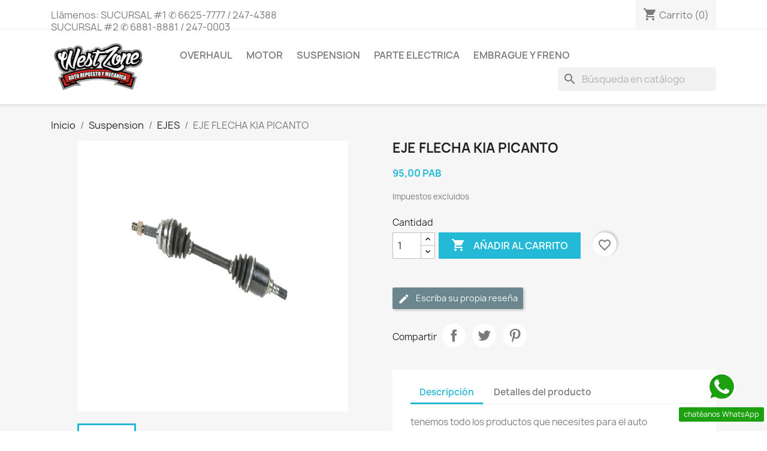

--- FILE ---
content_type: text/html; charset=utf-8
request_url: https://autorepuestoswestzone.com/ejes/83-eje-flecha-kia-picanto.html
body_size: 16517
content:
<!doctype html>
<html lang="es-ES">

  <head>
    
      
  <meta charset="utf-8">


  <meta http-equiv="x-ua-compatible" content="ie=edge">



  <title>EJE FLECHA KIA PICANTO  -TEL66257777</title>
  
    
  
  <meta name="description" content="">
  <meta name="keywords" content="">
        <link rel="canonical" href="https://autorepuestoswestzone.com/ejes/83-eje-flecha-kia-picanto.html">
    
      
  
  
    <script type="application/ld+json">
  {
    "@context": "https://schema.org",
    "@type": "Organization",
    "name" : "Auto Repuestos West Zone",
    "url" : "https://autorepuestoswestzone.com/",
          "logo": {
        "@type": "ImageObject",
        "url":"https://autorepuestoswestzone.com/img/logo-1635525249.jpg"
      }
      }
</script>

<script type="application/ld+json">
  {
    "@context": "https://schema.org",
    "@type": "WebPage",
    "isPartOf": {
      "@type": "WebSite",
      "url":  "https://autorepuestoswestzone.com/",
      "name": "Auto Repuestos West Zone"
    },
    "name": "EJE FLECHA KIA PICANTO  -TEL66257777",
    "url":  "https://autorepuestoswestzone.com/ejes/83-eje-flecha-kia-picanto.html"
  }
</script>


  <script type="application/ld+json">
    {
      "@context": "https://schema.org",
      "@type": "BreadcrumbList",
      "itemListElement": [
                  {
            "@type": "ListItem",
            "position": 1,
            "name": "Inicio",
            "item": "https://autorepuestoswestzone.com/"
          },                  {
            "@type": "ListItem",
            "position": 2,
            "name": "Suspension",
            "item": "https://autorepuestoswestzone.com/7-suspension"
          },                  {
            "@type": "ListItem",
            "position": 3,
            "name": "EJES",
            "item": "https://autorepuestoswestzone.com/12-ejes"
          },                  {
            "@type": "ListItem",
            "position": 4,
            "name": "EJE FLECHA KIA PICANTO",
            "item": "https://autorepuestoswestzone.com/ejes/83-eje-flecha-kia-picanto.html"
          }              ]
    }
  </script>
  
  
  
  <script type="application/ld+json">
  {
    "@context": "https://schema.org/",
    "@type": "Product",
    "name": "EJE FLECHA KIA PICANTO",
    "description": "",
    "category": "EJES",
    "image" :"https://autorepuestoswestzone.com/135-home_default/eje-flecha-kia-picanto.jpg",    "sku": "83",
    "mpn": "83"
        ,
    "brand": {
      "@type": "Thing",
      "name": "Auto Repuestos West Zone"
    }
                ,
    "offers": {
      "@type": "Offer",
      "priceCurrency": "PAB",
      "name": "EJE FLECHA KIA PICANTO",
      "price": "95",
      "url": "https://autorepuestoswestzone.com/ejes/83-eje-flecha-kia-picanto.html",
      "priceValidUntil": "2026-02-11",
              "image": ["https://autorepuestoswestzone.com/135-large_default/eje-flecha-kia-picanto.jpg"],
            "sku": "83",
      "mpn": "83",
                        "availability": "https://schema.org/InStock",
      "seller": {
        "@type": "Organization",
        "name": "Auto Repuestos West Zone"
      }
    }
      }
</script>

  
  
    
  

  
    <meta property="og:title" content="EJE FLECHA KIA PICANTO  -TEL66257777" />
    <meta property="og:description" content="" />
    <meta property="og:url" content="https://autorepuestoswestzone.com/ejes/83-eje-flecha-kia-picanto.html" />
    <meta property="og:site_name" content="Auto Repuestos West Zone" />
        



  <meta name="viewport" content="width=device-width, initial-scale=1">



  <link rel="icon" type="image/vnd.microsoft.icon" href="https://autorepuestoswestzone.com/img/favicon.ico?1635525249">
  <link rel="shortcut icon" type="image/x-icon" href="https://autorepuestoswestzone.com/img/favicon.ico?1635525249">



    <link rel="stylesheet" href="https://autorepuestoswestzone.com/themes/classic/assets/cache/theme-681edf11.css" type="text/css" media="all">




  

  <script type="text/javascript">
        var blockwishlistController = "https:\/\/autorepuestoswestzone.com\/module\/blockwishlist\/action";
        var mib_ascroll = 1;
        var mib_pause = 0;
        var mib_speed = 500;
        var prestashop = {"cart":{"products":[],"totals":{"total":{"type":"total","label":"Total","amount":0,"value":"0,00\u00a0PAB"},"total_including_tax":{"type":"total","label":"Total (impuestos incl.)","amount":0,"value":"0,00\u00a0PAB"},"total_excluding_tax":{"type":"total","label":"Total (impuestos excl.)","amount":0,"value":"0,00\u00a0PAB"}},"subtotals":{"products":{"type":"products","label":"Subtotal","amount":0,"value":"0,00\u00a0PAB"},"discounts":null,"shipping":{"type":"shipping","label":"Transporte","amount":0,"value":""},"tax":{"type":"tax","label":"Impuestos","amount":0,"value":"0,00\u00a0PAB"}},"products_count":0,"summary_string":"0 art\u00edculos","vouchers":{"allowed":0,"added":[]},"discounts":[],"minimalPurchase":0,"minimalPurchaseRequired":""},"currency":{"id":2,"name":"Balboa paname\u00f1o","iso_code":"PAB","iso_code_num":"590","sign":"PAB"},"customer":{"lastname":null,"firstname":null,"email":null,"birthday":null,"newsletter":null,"newsletter_date_add":null,"optin":null,"website":null,"company":null,"siret":null,"ape":null,"is_logged":false,"gender":{"type":null,"name":null},"addresses":[]},"language":{"name":"Espa\u00f1ol (Spanish)","iso_code":"es","locale":"es-ES","language_code":"es-es","is_rtl":"0","date_format_lite":"d\/m\/Y","date_format_full":"d\/m\/Y H:i:s","id":2},"page":{"title":"","canonical":"https:\/\/autorepuestoswestzone.com\/ejes\/83-eje-flecha-kia-picanto.html","meta":{"title":"EJE FLECHA KIA PICANTO  -TEL66257777","description":"","keywords":"","robots":"index"},"page_name":"product","body_classes":{"lang-es":true,"lang-rtl":false,"country-PA":true,"currency-PAB":true,"layout-full-width":true,"page-product":true,"tax-display-enabled":true,"product-id-83":true,"product-EJE FLECHA KIA PICANTO":true,"product-id-category-12":true,"product-id-manufacturer-0":true,"product-id-supplier-0":true,"product-available-for-order":true},"admin_notifications":[]},"shop":{"name":"Auto Repuestos West Zone","logo":"https:\/\/autorepuestoswestzone.com\/img\/logo-1635525249.jpg","stores_icon":"https:\/\/autorepuestoswestzone.com\/img\/logo_stores.png","favicon":"https:\/\/autorepuestoswestzone.com\/img\/favicon.ico"},"urls":{"base_url":"https:\/\/autorepuestoswestzone.com\/","current_url":"https:\/\/autorepuestoswestzone.com\/ejes\/83-eje-flecha-kia-picanto.html","shop_domain_url":"https:\/\/autorepuestoswestzone.com","img_ps_url":"https:\/\/autorepuestoswestzone.com\/img\/","img_cat_url":"https:\/\/autorepuestoswestzone.com\/img\/c\/","img_lang_url":"https:\/\/autorepuestoswestzone.com\/img\/l\/","img_prod_url":"https:\/\/autorepuestoswestzone.com\/img\/p\/","img_manu_url":"https:\/\/autorepuestoswestzone.com\/img\/m\/","img_sup_url":"https:\/\/autorepuestoswestzone.com\/img\/su\/","img_ship_url":"https:\/\/autorepuestoswestzone.com\/img\/s\/","img_store_url":"https:\/\/autorepuestoswestzone.com\/img\/st\/","img_col_url":"https:\/\/autorepuestoswestzone.com\/img\/co\/","img_url":"https:\/\/autorepuestoswestzone.com\/themes\/classic\/assets\/img\/","css_url":"https:\/\/autorepuestoswestzone.com\/themes\/classic\/assets\/css\/","js_url":"https:\/\/autorepuestoswestzone.com\/themes\/classic\/assets\/js\/","pic_url":"https:\/\/autorepuestoswestzone.com\/upload\/","pages":{"address":"https:\/\/autorepuestoswestzone.com\/direccion","addresses":"https:\/\/autorepuestoswestzone.com\/direcciones","authentication":"https:\/\/autorepuestoswestzone.com\/iniciar-sesion","cart":"https:\/\/autorepuestoswestzone.com\/carrito","category":"https:\/\/autorepuestoswestzone.com\/index.php?controller=category","cms":"https:\/\/autorepuestoswestzone.com\/index.php?controller=cms","contact":"https:\/\/autorepuestoswestzone.com\/contactenos","discount":"https:\/\/autorepuestoswestzone.com\/descuento","guest_tracking":"https:\/\/autorepuestoswestzone.com\/seguimiento-pedido-invitado","history":"https:\/\/autorepuestoswestzone.com\/historial-compra","identity":"https:\/\/autorepuestoswestzone.com\/datos-personales","index":"https:\/\/autorepuestoswestzone.com\/","my_account":"https:\/\/autorepuestoswestzone.com\/mi-cuenta","order_confirmation":"https:\/\/autorepuestoswestzone.com\/confirmacion-pedido","order_detail":"https:\/\/autorepuestoswestzone.com\/index.php?controller=order-detail","order_follow":"https:\/\/autorepuestoswestzone.com\/seguimiento-pedido","order":"https:\/\/autorepuestoswestzone.com\/pedido","order_return":"https:\/\/autorepuestoswestzone.com\/index.php?controller=order-return","order_slip":"https:\/\/autorepuestoswestzone.com\/facturas-abono","pagenotfound":"https:\/\/autorepuestoswestzone.com\/pagina-no-encontrada","password":"https:\/\/autorepuestoswestzone.com\/recuperar-contrase\u00f1a","pdf_invoice":"https:\/\/autorepuestoswestzone.com\/index.php?controller=pdf-invoice","pdf_order_return":"https:\/\/autorepuestoswestzone.com\/index.php?controller=pdf-order-return","pdf_order_slip":"https:\/\/autorepuestoswestzone.com\/index.php?controller=pdf-order-slip","prices_drop":"https:\/\/autorepuestoswestzone.com\/productos-rebajados","product":"https:\/\/autorepuestoswestzone.com\/index.php?controller=product","search":"https:\/\/autorepuestoswestzone.com\/busqueda","sitemap":"https:\/\/autorepuestoswestzone.com\/mapa del sitio","stores":"https:\/\/autorepuestoswestzone.com\/tiendas","supplier":"https:\/\/autorepuestoswestzone.com\/proveedor","register":"https:\/\/autorepuestoswestzone.com\/iniciar-sesion?create_account=1","order_login":"https:\/\/autorepuestoswestzone.com\/pedido?login=1"},"alternative_langs":[],"theme_assets":"\/themes\/classic\/assets\/","actions":{"logout":"https:\/\/autorepuestoswestzone.com\/?mylogout="},"no_picture_image":{"bySize":{"small_default":{"url":"https:\/\/autorepuestoswestzone.com\/img\/p\/es-default-small_default.jpg","width":98,"height":98},"cart_default":{"url":"https:\/\/autorepuestoswestzone.com\/img\/p\/es-default-cart_default.jpg","width":125,"height":125},"home_default":{"url":"https:\/\/autorepuestoswestzone.com\/img\/p\/es-default-home_default.jpg","width":250,"height":250},"medium_default":{"url":"https:\/\/autorepuestoswestzone.com\/img\/p\/es-default-medium_default.jpg","width":452,"height":452},"large_default":{"url":"https:\/\/autorepuestoswestzone.com\/img\/p\/es-default-large_default.jpg","width":800,"height":800}},"small":{"url":"https:\/\/autorepuestoswestzone.com\/img\/p\/es-default-small_default.jpg","width":98,"height":98},"medium":{"url":"https:\/\/autorepuestoswestzone.com\/img\/p\/es-default-home_default.jpg","width":250,"height":250},"large":{"url":"https:\/\/autorepuestoswestzone.com\/img\/p\/es-default-large_default.jpg","width":800,"height":800},"legend":""}},"configuration":{"display_taxes_label":true,"display_prices_tax_incl":false,"is_catalog":false,"show_prices":true,"opt_in":{"partner":true},"quantity_discount":{"type":"discount","label":"Descuento unitario"},"voucher_enabled":0,"return_enabled":0},"field_required":[],"breadcrumb":{"links":[{"title":"Inicio","url":"https:\/\/autorepuestoswestzone.com\/"},{"title":"Suspension","url":"https:\/\/autorepuestoswestzone.com\/7-suspension"},{"title":"EJES","url":"https:\/\/autorepuestoswestzone.com\/12-ejes"},{"title":"EJE FLECHA KIA PICANTO","url":"https:\/\/autorepuestoswestzone.com\/ejes\/83-eje-flecha-kia-picanto.html"}],"count":4},"link":{"protocol_link":"https:\/\/","protocol_content":"https:\/\/"},"time":1769506863,"static_token":"c89307d3442fbcc93af8a0863cf9da23","token":"66d0496672118792841a4534f286e56a","debug":true};
        var prestashopFacebookAjaxController = "https:\/\/autorepuestoswestzone.com\/module\/ps_facebook\/Ajax";
        var productsAlreadyTagged = [];
        var psemailsubscription_subscription = "https:\/\/autorepuestoswestzone.com\/module\/ps_emailsubscription\/subscription";
        var removeFromWishlistUrl = "https:\/\/autorepuestoswestzone.com\/module\/blockwishlist\/action?action=deleteProductFromWishlist";
        var wishlistAddProductToCartUrl = "https:\/\/autorepuestoswestzone.com\/module\/blockwishlist\/action?action=addProductToCart";
        var wishlistUrl = "https:\/\/autorepuestoswestzone.com\/module\/blockwishlist\/view";
      </script>



  <script type="text/javascript">
    var PH_INSTA_LINK_AJAX = "https://autorepuestoswestzone.com/module/ph_instagram/common";
    var PH_INSTA_TOKEN = "1c371a5a1f0d05734afdefefec489dfc";
</script>
<script type="text/javascript" src="/modules/ph_instagram/views/js/fancybox.js" defer="defer"></script>
<script type="text/javascript" src="/modules/ph_instagram/views/js/front.js" defer="defer"></script><!-- begin /home/u880362314/domains/autorepuestoswestzone.com/public_html/modules/paypal/views/templates/front/prefetch.tpl -->

<!-- end /home/u880362314/domains/autorepuestoswestzone.com/public_html/modules/paypal/views/templates/front/prefetch.tpl -->


    
  <meta property="og:type" content="product">
      <meta property="og:image" content="https://autorepuestoswestzone.com/135-large_default/eje-flecha-kia-picanto.jpg">
  
      <meta property="product:pretax_price:amount" content="95">
    <meta property="product:pretax_price:currency" content="PAB">
    <meta property="product:price:amount" content="95">
    <meta property="product:price:currency" content="PAB">
    
  </head>

  <body id="product" class="lang-es country-pa currency-pab layout-full-width page-product tax-display-enabled product-id-83 product-eje-flecha-kia-picanto product-id-category-12 product-id-manufacturer-0 product-id-supplier-0 product-available-for-order">

    
      
    

    <main>
      
              

      <header id="header">
        
          
  <div class="header-banner">
    
  </div>



  <nav class="header-nav">
    <div class="container">
      <div class="row">
        <div class="hidden-sm-down">
          <div class="col-md-5 col-xs-12">
            <!-- begin /home/u880362314/domains/autorepuestoswestzone.com/public_html/themes/classic/modules/ps_contactinfo/nav.tpl --><div id="_desktop_contact_link">
  <div id="contact-link">
                Llámenos: <span>SUCURSAL #1 ✆ 6625-7777 / 247-4388  SUCURSAL #2 ✆ 6881-8881 / 247-0003</span>
      </div>
</div>
<!-- end /home/u880362314/domains/autorepuestoswestzone.com/public_html/themes/classic/modules/ps_contactinfo/nav.tpl -->
          </div>
          <div class="col-md-7 right-nav">
              <!-- begin /home/u880362314/domains/autorepuestoswestzone.com/public_html/themes/classic/modules/ps_shoppingcart/ps_shoppingcart.tpl --><div id="_desktop_cart">
  <div class="blockcart cart-preview inactive" data-refresh-url="//autorepuestoswestzone.com/module/ps_shoppingcart/ajax">
    <div class="header">
              <i class="material-icons shopping-cart" aria-hidden="true">shopping_cart</i>
        <span class="hidden-sm-down">Carrito</span>
        <span class="cart-products-count">(0)</span>
          </div>
  </div>
</div>
<!-- end /home/u880362314/domains/autorepuestoswestzone.com/public_html/themes/classic/modules/ps_shoppingcart/ps_shoppingcart.tpl -->
          </div>
        </div>
        <div class="hidden-md-up text-sm-center mobile">
          <div class="float-xs-left" id="menu-icon">
            <i class="material-icons d-inline">&#xE5D2;</i>
          </div>
          <div class="float-xs-right" id="_mobile_cart"></div>
          <div class="float-xs-right" id="_mobile_user_info"></div>
          <div class="top-logo" id="_mobile_logo"></div>
          <div class="clearfix"></div>
        </div>
      </div>
    </div>
  </nav>



  <div class="header-top">
    <div class="container">
       <div class="row">
        <div class="col-md-2 hidden-sm-down" id="_desktop_logo">
                                    
  <a href="https://autorepuestoswestzone.com/">
    <img
      class="logo img-fluid"
      src="https://autorepuestoswestzone.com/img/logo-1635525249.jpg"
      alt="Auto Repuestos West Zone"
      width="959"
      height="505">
  </a>

                              </div>
        <div class="header-top-right col-md-10 col-sm-12 position-static">
          <!-- begin /home/u880362314/domains/autorepuestoswestzone.com/public_html/themes/classic/modules/ps_mainmenu/ps_mainmenu.tpl -->

<div class="menu js-top-menu position-static hidden-sm-down" id="_desktop_top_menu">
    
          <ul class="top-menu" id="top-menu" data-depth="0">
                    <li class="category" id="category-6">
                          <a
                class="dropdown-item"
                href="https://autorepuestoswestzone.com/6-overhaul" data-depth="0"
                              >
                                                                      <span class="float-xs-right hidden-md-up">
                    <span data-target="#top_sub_menu_74723" data-toggle="collapse" class="navbar-toggler collapse-icons">
                      <i class="material-icons add">&#xE313;</i>
                      <i class="material-icons remove">&#xE316;</i>
                    </span>
                  </span>
                                OVERHAUL
              </a>
                            <div  class="popover sub-menu js-sub-menu collapse" id="top_sub_menu_74723">
                
          <ul class="top-menu"  data-depth="1">
                    <li class="category" id="category-10">
                          <a
                class="dropdown-item dropdown-submenu"
                href="https://autorepuestoswestzone.com/10-cabezote" data-depth="1"
                              >
                                                                      <span class="float-xs-right hidden-md-up">
                    <span data-target="#top_sub_menu_67089" data-toggle="collapse" class="navbar-toggler collapse-icons">
                      <i class="material-icons add">&#xE313;</i>
                      <i class="material-icons remove">&#xE316;</i>
                    </span>
                  </span>
                                Cabezote
              </a>
                            <div  class="collapse" id="top_sub_menu_67089">
                
          <ul class="top-menu"  data-depth="2">
                    <li class="category" id="category-47">
                          <a
                class="dropdown-item"
                href="https://autorepuestoswestzone.com/47-biela" data-depth="2"
                              >
                                Biela
              </a>
                          </li>
              </ul>
    
              </div>
                          </li>
                    <li class="category" id="category-17">
                          <a
                class="dropdown-item dropdown-submenu"
                href="https://autorepuestoswestzone.com/17-turbo" data-depth="1"
                              >
                                Turbo
              </a>
                          </li>
                    <li class="category" id="category-27">
                          <a
                class="dropdown-item dropdown-submenu"
                href="https://autorepuestoswestzone.com/27-ciguenal" data-depth="1"
                              >
                                cigueñal
              </a>
                          </li>
                    <li class="category" id="category-28">
                          <a
                class="dropdown-item dropdown-submenu"
                href="https://autorepuestoswestzone.com/28-tapa-valvula" data-depth="1"
                              >
                                Tapa valvula
              </a>
                          </li>
                    <li class="category" id="category-29">
                          <a
                class="dropdown-item dropdown-submenu"
                href="https://autorepuestoswestzone.com/29-correa-cadena" data-depth="1"
                              >
                                correa/cadena
              </a>
                          </li>
                    <li class="category" id="category-33">
                          <a
                class="dropdown-item dropdown-submenu"
                href="https://autorepuestoswestzone.com/33-arbol-leva" data-depth="1"
                              >
                                Arbol leva
              </a>
                          </li>
                    <li class="category" id="category-41">
                          <a
                class="dropdown-item dropdown-submenu"
                href="https://autorepuestoswestzone.com/41-linner-kit" data-depth="1"
                              >
                                LINNER KIT
              </a>
                          </li>
                    <li class="category" id="category-45">
                          <a
                class="dropdown-item dropdown-submenu"
                href="https://autorepuestoswestzone.com/45-bomba-aceite" data-depth="1"
                              >
                                bomba aceite
              </a>
                          </li>
              </ul>
    
              </div>
                          </li>
                    <li class="category" id="category-9">
                          <a
                class="dropdown-item"
                href="https://autorepuestoswestzone.com/9-motor" data-depth="0"
                              >
                                                                      <span class="float-xs-right hidden-md-up">
                    <span data-target="#top_sub_menu_1848" data-toggle="collapse" class="navbar-toggler collapse-icons">
                      <i class="material-icons add">&#xE313;</i>
                      <i class="material-icons remove">&#xE316;</i>
                    </span>
                  </span>
                                Motor
              </a>
                            <div  class="popover sub-menu js-sub-menu collapse" id="top_sub_menu_1848">
                
          <ul class="top-menu"  data-depth="1">
                    <li class="category" id="category-32">
                          <a
                class="dropdown-item dropdown-submenu"
                href="https://autorepuestoswestzone.com/32-radiador" data-depth="1"
                              >
                                radiador
              </a>
                          </li>
                    <li class="category" id="category-36">
                          <a
                class="dropdown-item dropdown-submenu"
                href="https://autorepuestoswestzone.com/36-tuberia-diesel" data-depth="1"
                              >
                                Tubería Diesel
              </a>
                          </li>
                    <li class="category" id="category-39">
                          <a
                class="dropdown-item dropdown-submenu"
                href="https://autorepuestoswestzone.com/39-tensor" data-depth="1"
                              >
                                TENSOR
              </a>
                          </li>
                    <li class="category" id="category-43">
                          <a
                class="dropdown-item dropdown-submenu"
                href="https://autorepuestoswestzone.com/43-carburador" data-depth="1"
                              >
                                Carburador
              </a>
                          </li>
              </ul>
    
              </div>
                          </li>
                    <li class="category" id="category-7">
                          <a
                class="dropdown-item"
                href="https://autorepuestoswestzone.com/7-suspension" data-depth="0"
                              >
                                                                      <span class="float-xs-right hidden-md-up">
                    <span data-target="#top_sub_menu_6275" data-toggle="collapse" class="navbar-toggler collapse-icons">
                      <i class="material-icons add">&#xE313;</i>
                      <i class="material-icons remove">&#xE316;</i>
                    </span>
                  </span>
                                Suspension
              </a>
                            <div  class="popover sub-menu js-sub-menu collapse" id="top_sub_menu_6275">
                
          <ul class="top-menu"  data-depth="1">
                    <li class="category" id="category-11">
                          <a
                class="dropdown-item dropdown-submenu"
                href="https://autorepuestoswestzone.com/11-caliper" data-depth="1"
                              >
                                Caliper
              </a>
                          </li>
                    <li class="category" id="category-12">
                          <a
                class="dropdown-item dropdown-submenu"
                href="https://autorepuestoswestzone.com/12-ejes" data-depth="1"
                              >
                                EJES
              </a>
                          </li>
                    <li class="category" id="category-13">
                          <a
                class="dropdown-item dropdown-submenu"
                href="https://autorepuestoswestzone.com/13-direccion" data-depth="1"
                              >
                                                                      <span class="float-xs-right hidden-md-up">
                    <span data-target="#top_sub_menu_35235" data-toggle="collapse" class="navbar-toggler collapse-icons">
                      <i class="material-icons add">&#xE313;</i>
                      <i class="material-icons remove">&#xE316;</i>
                    </span>
                  </span>
                                Dirección
              </a>
                            <div  class="collapse" id="top_sub_menu_35235">
                
          <ul class="top-menu"  data-depth="2">
                    <li class="category" id="category-42">
                          <a
                class="dropdown-item"
                href="https://autorepuestoswestzone.com/42-free-wheel" data-depth="2"
                              >
                                Free wheel
              </a>
                          </li>
              </ul>
    
              </div>
                          </li>
                    <li class="category" id="category-20">
                          <a
                class="dropdown-item dropdown-submenu"
                href="https://autorepuestoswestzone.com/20-cremallera" data-depth="1"
                              >
                                                                      <span class="float-xs-right hidden-md-up">
                    <span data-target="#top_sub_menu_38375" data-toggle="collapse" class="navbar-toggler collapse-icons">
                      <i class="material-icons add">&#xE313;</i>
                      <i class="material-icons remove">&#xE316;</i>
                    </span>
                  </span>
                                CREMALLERA
              </a>
                            <div  class="collapse" id="top_sub_menu_38375">
                
          <ul class="top-menu"  data-depth="2">
                    <li class="category" id="category-44">
                          <a
                class="dropdown-item"
                href="https://autorepuestoswestzone.com/44-bomba-p-s" data-depth="2"
                              >
                                BOMBA P/S
              </a>
                          </li>
              </ul>
    
              </div>
                          </li>
                    <li class="category" id="category-31">
                          <a
                class="dropdown-item dropdown-submenu"
                href="https://autorepuestoswestzone.com/31-amortiguador" data-depth="1"
                              >
                                AMORTIGUADOR
              </a>
                          </li>
                    <li class="category" id="category-37">
                          <a
                class="dropdown-item dropdown-submenu"
                href="https://autorepuestoswestzone.com/37-tijera" data-depth="1"
                              >
                                TIJERA
              </a>
                          </li>
                    <li class="category" id="category-40">
                          <a
                class="dropdown-item dropdown-submenu"
                href="https://autorepuestoswestzone.com/40-sensor-abs" data-depth="1"
                              >
                                Sensor ABS
              </a>
                          </li>
                    <li class="category" id="category-46">
                          <a
                class="dropdown-item dropdown-submenu"
                href="https://autorepuestoswestzone.com/46-muelle" data-depth="1"
                              >
                                MUELLE
              </a>
                          </li>
              </ul>
    
              </div>
                          </li>
                    <li class="category" id="category-8">
                          <a
                class="dropdown-item"
                href="https://autorepuestoswestzone.com/8-parte-electrica" data-depth="0"
                              >
                                                                      <span class="float-xs-right hidden-md-up">
                    <span data-target="#top_sub_menu_81683" data-toggle="collapse" class="navbar-toggler collapse-icons">
                      <i class="material-icons add">&#xE313;</i>
                      <i class="material-icons remove">&#xE316;</i>
                    </span>
                  </span>
                                Parte electrica
              </a>
                            <div  class="popover sub-menu js-sub-menu collapse" id="top_sub_menu_81683">
                
          <ul class="top-menu"  data-depth="1">
                    <li class="category" id="category-14">
                          <a
                class="dropdown-item dropdown-submenu"
                href="https://autorepuestoswestzone.com/14-sensor" data-depth="1"
                              >
                                sensor
              </a>
                          </li>
                    <li class="category" id="category-15">
                          <a
                class="dropdown-item dropdown-submenu"
                href="https://autorepuestoswestzone.com/15-bomba-gasolina" data-depth="1"
                              >
                                bomba gasolina
              </a>
                          </li>
                    <li class="category" id="category-18">
                          <a
                class="dropdown-item dropdown-submenu"
                href="https://autorepuestoswestzone.com/18-coil" data-depth="1"
                              >
                                Coil
              </a>
                          </li>
                    <li class="category" id="category-19">
                          <a
                class="dropdown-item dropdown-submenu"
                href="https://autorepuestoswestzone.com/19-compresor" data-depth="1"
                              >
                                Compresor
              </a>
                          </li>
                    <li class="category" id="category-22">
                          <a
                class="dropdown-item dropdown-submenu"
                href="https://autorepuestoswestzone.com/22-distribuidor" data-depth="1"
                              >
                                distribuidor
              </a>
                          </li>
                    <li class="category" id="category-24">
                          <a
                class="dropdown-item dropdown-submenu"
                href="https://autorepuestoswestzone.com/24-abanico-blower" data-depth="1"
                              >
                                ABANICO/BLOWER
              </a>
                          </li>
                    <li class="category" id="category-30">
                          <a
                class="dropdown-item dropdown-submenu"
                href="https://autorepuestoswestzone.com/30-electrico" data-depth="1"
                              >
                                electrico
              </a>
                          </li>
                    <li class="category" id="category-35">
                          <a
                class="dropdown-item dropdown-submenu"
                href="https://autorepuestoswestzone.com/35-yoyo" data-depth="1"
                              >
                                YOYO
              </a>
                          </li>
                    <li class="category" id="category-38">
                          <a
                class="dropdown-item dropdown-submenu"
                href="https://autorepuestoswestzone.com/38-alternador" data-depth="1"
                              >
                                ALTERNADOR
              </a>
                          </li>
              </ul>
    
              </div>
                          </li>
                    <li class="category" id="category-16">
                          <a
                class="dropdown-item"
                href="https://autorepuestoswestzone.com/16-embrague-y-freno" data-depth="0"
                              >
                                                                      <span class="float-xs-right hidden-md-up">
                    <span data-target="#top_sub_menu_13541" data-toggle="collapse" class="navbar-toggler collapse-icons">
                      <i class="material-icons add">&#xE313;</i>
                      <i class="material-icons remove">&#xE316;</i>
                    </span>
                  </span>
                                EMBRAGUE Y FRENO
              </a>
                            <div  class="popover sub-menu js-sub-menu collapse" id="top_sub_menu_13541">
                
          <ul class="top-menu"  data-depth="1">
                    <li class="category" id="category-21">
                          <a
                class="dropdown-item dropdown-submenu"
                href="https://autorepuestoswestzone.com/21-embrague" data-depth="1"
                              >
                                EMBRAGUE
              </a>
                          </li>
                    <li class="category" id="category-25">
                          <a
                class="dropdown-item dropdown-submenu"
                href="https://autorepuestoswestzone.com/25-transmision" data-depth="1"
                              >
                                TRANSMISIÓN
              </a>
                          </li>
                    <li class="category" id="category-26">
                          <a
                class="dropdown-item dropdown-submenu"
                href="https://autorepuestoswestzone.com/26-diferencial" data-depth="1"
                              >
                                DIFERENCIAL
              </a>
                          </li>
                    <li class="category" id="category-34">
                          <a
                class="dropdown-item dropdown-submenu"
                href="https://autorepuestoswestzone.com/34-freno" data-depth="1"
                              >
                                FRENO
              </a>
                          </li>
              </ul>
    
              </div>
                          </li>
              </ul>
    
    <div class="clearfix"></div>
</div>
<!-- end /home/u880362314/domains/autorepuestoswestzone.com/public_html/themes/classic/modules/ps_mainmenu/ps_mainmenu.tpl --><!-- begin /home/u880362314/domains/autorepuestoswestzone.com/public_html/modules/ps_searchbar/ps_searchbar.tpl -->
<div id="search_widget" class="search-widgets" data-search-controller-url="//autorepuestoswestzone.com/busqueda">
  <form method="get" action="//autorepuestoswestzone.com/busqueda">
    <input type="hidden" name="controller" value="search">
    <i class="material-icons search" aria-hidden="true">search</i>
    <input type="text" name="s" value="" placeholder="Búsqueda en catálogo" aria-label="Buscar">
    <i class="material-icons clear" aria-hidden="true">clear</i>
  </form>
</div>
<!-- end /home/u880362314/domains/autorepuestoswestzone.com/public_html/modules/ps_searchbar/ps_searchbar.tpl -->
        </div>
      </div>
      <div id="mobile_top_menu_wrapper" class="row hidden-md-up" style="display:none;">
        <div class="js-top-menu mobile" id="_mobile_top_menu"></div>
        <div class="js-top-menu-bottom">
          <div id="_mobile_currency_selector"></div>
          <div id="_mobile_language_selector"></div>
          <div id="_mobile_contact_link"></div>
        </div>
      </div>
    </div>
  </div>
  

        
      </header>

      <section id="wrapper">
        
          
<aside id="notifications">
  <div class="container">
    
    
    
      </div>
</aside>
        

        
        <div class="container">
          
            <nav data-depth="4" class="breadcrumb hidden-sm-down">
  <ol>
    
              
          <li>
                          <a href="https://autorepuestoswestzone.com/"><span>Inicio</span></a>
                      </li>
        
              
          <li>
                          <a href="https://autorepuestoswestzone.com/7-suspension"><span>Suspension</span></a>
                      </li>
        
              
          <li>
                          <a href="https://autorepuestoswestzone.com/12-ejes"><span>EJES</span></a>
                      </li>
        
              
          <li>
                          <span>EJE FLECHA KIA PICANTO</span>
                      </li>
        
          
  </ol>
</nav>
          

          

          
  <div id="content-wrapper" class="js-content-wrapper">
    
    

  <section id="main">
    <meta content="https://autorepuestoswestzone.com/ejes/83-eje-flecha-kia-picanto.html">

    <div class="row product-container js-product-container">
      <div class="col-md-6">
        
          <section class="page-content" id="content">
            
              
    <ul class="product-flags js-product-flags">
            </ul>


              
                <div class="images-container js-images-container">
  
    <div class="product-cover">
              <img
          class="js-qv-product-cover img-fluid"
          src="https://autorepuestoswestzone.com/135-large_default/eje-flecha-kia-picanto.jpg"
                      alt="EJE FLECHA KIA PICANTO"
                    loading="lazy"
          width="800"
          height="800"
        >
        <div class="layer hidden-sm-down" data-toggle="modal" data-target="#product-modal">
          <i class="material-icons zoom-in">search</i>
        </div>
          </div>
  

  
    <div class="js-qv-mask mask">
      <ul class="product-images js-qv-product-images">
                  <li class="thumb-container js-thumb-container">
            <img
              class="thumb js-thumb  selected js-thumb-selected "
              data-image-medium-src="https://autorepuestoswestzone.com/135-medium_default/eje-flecha-kia-picanto.jpg"
              data-image-large-src="https://autorepuestoswestzone.com/135-large_default/eje-flecha-kia-picanto.jpg"
              src="https://autorepuestoswestzone.com/135-small_default/eje-flecha-kia-picanto.jpg"
                              alt="EJE FLECHA KIA PICANTO"
                            loading="lazy"
              width="98"
              height="98"
            >
          </li>
              </ul>
    </div>
  

</div>
              
              <div class="scroll-box-arrows">
                <i class="material-icons left">&#xE314;</i>
                <i class="material-icons right">&#xE315;</i>
              </div>

            
          </section>
        
        </div>
        <div class="col-md-6">
          
            
              <h1 class="h1">EJE FLECHA KIA PICANTO</h1>
            
          
          
              <div class="product-prices js-product-prices">
    
          

    
      <div
        class="product-price h5 ">

        <div class="current-price">
          <span class='current-price-value' content="101.65">
                                      95,00 PAB
                      </span>

                  </div>

        
                  
      </div>
    

    
          

    
          

    
          

    

    <div class="tax-shipping-delivery-label">
              Impuestos excluidos
            
      
                                          </div>
  </div>
          

          <div class="product-information">
            
              <div id="product-description-short-83" class="product-description"></div>
            

            
            <div class="product-actions js-product-actions">
              
                <form action="https://autorepuestoswestzone.com/carrito" method="post" id="add-to-cart-or-refresh">
                  <input type="hidden" name="token" value="c89307d3442fbcc93af8a0863cf9da23">
                  <input type="hidden" name="id_product" value="83" id="product_page_product_id">
                  <input type="hidden" name="id_customization" value="0" id="product_customization_id" class="js-product-customization-id">

                  
                    <div class="product-variants js-product-variants">
  </div>
                  

                  
                                      

                  
                    <section class="product-discounts js-product-discounts">
  </section>
                  

                  
                    <div class="product-add-to-cart js-product-add-to-cart">
      <span class="control-label">Cantidad</span>

    
      <div class="product-quantity clearfix">
        <div class="qty">
          <input
            type="number"
            name="qty"
            id="quantity_wanted"
            inputmode="numeric"
            pattern="[0-9]*"
                          value="1"
              min="1"
                        class="input-group"
            aria-label="Cantidad"
          >
        </div>

        <div class="add">
          <button
            class="btn btn-primary add-to-cart"
            data-button-action="add-to-cart"
            type="submit"
                      >
            <i class="material-icons shopping-cart">&#xE547;</i>
            Añadir al carrito
          </button>
        </div>

        <!-- begin /home/u880362314/domains/autorepuestoswestzone.com/public_html/modules/blockwishlist/views/templates/hook/product/add-button.tpl --><div
  class="wishlist-button"
  data-url="https://autorepuestoswestzone.com/module/blockwishlist/action?action=deleteProductFromWishlist"
  data-product-id="83"
  data-product-attribute-id="0"
  data-is-logged=""
  data-list-id="1"
  data-checked="true"
  data-is-product="true"
></div>

<!-- end /home/u880362314/domains/autorepuestoswestzone.com/public_html/modules/blockwishlist/views/templates/hook/product/add-button.tpl -->
      </div>
    

    
      <span id="product-availability" class="js-product-availability">
              </span>
    

    
      <p class="product-minimal-quantity js-product-minimal-quantity">
              </p>
    
  </div>
                  

                  
                    <div class="product-additional-info js-product-additional-info">
  <!-- begin /home/u880362314/domains/autorepuestoswestzone.com/public_html/modules/productcomments/views/templates/hook/product-additional-info.tpl -->
<div class="product-comments-additional-info">
            <button class="btn btn-comment post-product-comment">
        <i class="material-icons edit" data-icon="edit"></i>
        Escriba su propia reseña
      </button>
      </div>
<!-- end /home/u880362314/domains/autorepuestoswestzone.com/public_html/modules/productcomments/views/templates/hook/product-additional-info.tpl --><!-- begin /home/u880362314/domains/autorepuestoswestzone.com/public_html/themes/classic/modules/ps_sharebuttons/views/templates/hook/ps_sharebuttons.tpl -->

      <div class="social-sharing">
      <span>Compartir</span>
      <ul>
                  <li class="facebook icon-gray"><a href="https://www.facebook.com/sharer.php?u=https%3A%2F%2Fautorepuestoswestzone.com%2Fejes%2F83-eje-flecha-kia-picanto.html" class="text-hide" title="Compartir" target="_blank" rel="noopener noreferrer">Compartir</a></li>
                  <li class="twitter icon-gray"><a href="https://twitter.com/intent/tweet?text=EJE+FLECHA+KIA+PICANTO https%3A%2F%2Fautorepuestoswestzone.com%2Fejes%2F83-eje-flecha-kia-picanto.html" class="text-hide" title="Tuitear" target="_blank" rel="noopener noreferrer">Tuitear</a></li>
                  <li class="pinterest icon-gray"><a href="https://www.pinterest.com/pin/create/button/?media=https%3A%2F%2Fautorepuestoswestzone.com%2F135%2Feje-flecha-kia-picanto.jpg&amp;url=https%3A%2F%2Fautorepuestoswestzone.com%2Fejes%2F83-eje-flecha-kia-picanto.html" class="text-hide" title="Pinterest" target="_blank" rel="noopener noreferrer">Pinterest</a></li>
              </ul>
    </div>
  
<!-- end /home/u880362314/domains/autorepuestoswestzone.com/public_html/themes/classic/modules/ps_sharebuttons/views/templates/hook/ps_sharebuttons.tpl -->
</div>
                  

                                    
                </form>
              

            </div>

            
              
            

            
              <div class="tabs">
                <ul class="nav nav-tabs" role="tablist">
                                      <li class="nav-item">
                       <a
                         class="nav-link active js-product-nav-active"
                         data-toggle="tab"
                         href="#description"
                         role="tab"
                         aria-controls="description"
                          aria-selected="true">Descripción</a>
                    </li>
                                    <li class="nav-item">
                    <a
                      class="nav-link"
                      data-toggle="tab"
                      href="#product-details"
                      role="tab"
                      aria-controls="product-details"
                      >Detalles del producto</a>
                  </li>
                                                    </ul>

                <div class="tab-content" id="tab-content">
                 <div class="tab-pane fade in active js-product-tab-active" id="description" role="tabpanel">
                   
                     <div class="product-description"><p style="margin-top:0px;margin-bottom:1rem;font-size:15px;color:#7a7a7a;font-family:Manrope, sans-serif;background-color:#ffffff;">tenemos todo los productos que necesites para el auto </p>
<p style="margin-top:0px;margin-bottom:1rem;font-size:15px;color:#7a7a7a;font-family:Manrope, sans-serif;background-color:#ffffff;">ENVIAMOS a cualquier parte del país.</p>
<p style="margin-top:0px;margin-bottom:1rem;font-size:15px;color:#7a7a7a;font-family:Manrope, sans-serif;background-color:#ffffff;">para cualquiera consulta nos puede chatear al numero 6625-7777</p></div>
                   
                 </div>

                 
                   <div class="js-product-details tab-pane fade"
     id="product-details"
     data-product="{&quot;id_shop_default&quot;:&quot;1&quot;,&quot;id_manufacturer&quot;:&quot;0&quot;,&quot;id_supplier&quot;:&quot;0&quot;,&quot;reference&quot;:&quot;&quot;,&quot;is_virtual&quot;:&quot;0&quot;,&quot;delivery_in_stock&quot;:&quot;&quot;,&quot;delivery_out_stock&quot;:&quot;&quot;,&quot;id_category_default&quot;:&quot;12&quot;,&quot;on_sale&quot;:&quot;0&quot;,&quot;online_only&quot;:&quot;0&quot;,&quot;ecotax&quot;:0,&quot;minimal_quantity&quot;:&quot;1&quot;,&quot;low_stock_threshold&quot;:null,&quot;low_stock_alert&quot;:&quot;0&quot;,&quot;price&quot;:&quot;95,00\u00a0PAB&quot;,&quot;unity&quot;:&quot;&quot;,&quot;unit_price_ratio&quot;:&quot;0.000000&quot;,&quot;additional_shipping_cost&quot;:&quot;0.000000&quot;,&quot;customizable&quot;:&quot;0&quot;,&quot;text_fields&quot;:&quot;0&quot;,&quot;uploadable_files&quot;:&quot;0&quot;,&quot;redirect_type&quot;:&quot;404&quot;,&quot;id_type_redirected&quot;:&quot;0&quot;,&quot;available_for_order&quot;:&quot;1&quot;,&quot;available_date&quot;:&quot;0000-00-00&quot;,&quot;show_condition&quot;:&quot;0&quot;,&quot;condition&quot;:&quot;new&quot;,&quot;show_price&quot;:&quot;1&quot;,&quot;indexed&quot;:&quot;1&quot;,&quot;visibility&quot;:&quot;both&quot;,&quot;cache_default_attribute&quot;:&quot;0&quot;,&quot;advanced_stock_management&quot;:&quot;0&quot;,&quot;date_add&quot;:&quot;2021-11-26 16:58:22&quot;,&quot;date_upd&quot;:&quot;2021-11-26 17:09:38&quot;,&quot;pack_stock_type&quot;:&quot;3&quot;,&quot;meta_description&quot;:&quot;&quot;,&quot;meta_keywords&quot;:&quot;&quot;,&quot;meta_title&quot;:&quot;EJE FLECHA KIA PICANTO  -TEL66257777&quot;,&quot;link_rewrite&quot;:&quot;eje-flecha-kia-picanto&quot;,&quot;name&quot;:&quot;EJE FLECHA KIA PICANTO&quot;,&quot;description&quot;:&quot;&lt;p style=\&quot;margin-top:0px;margin-bottom:1rem;font-size:15px;color:#7a7a7a;font-family:Manrope, sans-serif;background-color:#ffffff;\&quot;&gt;tenemos todo los productos que necesites para el auto\u00a0&lt;\/p&gt;\n&lt;p style=\&quot;margin-top:0px;margin-bottom:1rem;font-size:15px;color:#7a7a7a;font-family:Manrope, sans-serif;background-color:#ffffff;\&quot;&gt;ENVIAMOS a cualquier parte del pa\u00eds.&lt;\/p&gt;\n&lt;p style=\&quot;margin-top:0px;margin-bottom:1rem;font-size:15px;color:#7a7a7a;font-family:Manrope, sans-serif;background-color:#ffffff;\&quot;&gt;para cualquiera consulta nos puede chatear al numero 6625-7777&lt;\/p&gt;&quot;,&quot;description_short&quot;:&quot;&quot;,&quot;available_now&quot;:&quot;&quot;,&quot;available_later&quot;:&quot;&quot;,&quot;id&quot;:83,&quot;id_product&quot;:83,&quot;out_of_stock&quot;:2,&quot;new&quot;:0,&quot;id_product_attribute&quot;:&quot;0&quot;,&quot;quantity_wanted&quot;:1,&quot;extraContent&quot;:[],&quot;allow_oosp&quot;:0,&quot;category&quot;:&quot;ejes&quot;,&quot;category_name&quot;:&quot;EJES&quot;,&quot;link&quot;:&quot;https:\/\/autorepuestoswestzone.com\/ejes\/83-eje-flecha-kia-picanto.html&quot;,&quot;attribute_price&quot;:0,&quot;price_tax_exc&quot;:95,&quot;price_without_reduction&quot;:95,&quot;reduction&quot;:0,&quot;specific_prices&quot;:[],&quot;quantity&quot;:2,&quot;quantity_all_versions&quot;:2,&quot;id_image&quot;:&quot;es-default&quot;,&quot;features&quot;:[],&quot;attachments&quot;:[],&quot;virtual&quot;:0,&quot;pack&quot;:0,&quot;packItems&quot;:[],&quot;nopackprice&quot;:0,&quot;customization_required&quot;:false,&quot;rate&quot;:7,&quot;tax_name&quot;:&quot;ITBMS 7%&quot;,&quot;ecotax_rate&quot;:0,&quot;unit_price&quot;:&quot;&quot;,&quot;customizations&quot;:{&quot;fields&quot;:[]},&quot;id_customization&quot;:0,&quot;is_customizable&quot;:false,&quot;show_quantities&quot;:false,&quot;quantity_label&quot;:&quot;Art\u00edculos&quot;,&quot;quantity_discounts&quot;:[],&quot;customer_group_discount&quot;:0,&quot;images&quot;:[{&quot;bySize&quot;:{&quot;small_default&quot;:{&quot;url&quot;:&quot;https:\/\/autorepuestoswestzone.com\/135-small_default\/eje-flecha-kia-picanto.jpg&quot;,&quot;width&quot;:98,&quot;height&quot;:98},&quot;cart_default&quot;:{&quot;url&quot;:&quot;https:\/\/autorepuestoswestzone.com\/135-cart_default\/eje-flecha-kia-picanto.jpg&quot;,&quot;width&quot;:125,&quot;height&quot;:125},&quot;home_default&quot;:{&quot;url&quot;:&quot;https:\/\/autorepuestoswestzone.com\/135-home_default\/eje-flecha-kia-picanto.jpg&quot;,&quot;width&quot;:250,&quot;height&quot;:250},&quot;medium_default&quot;:{&quot;url&quot;:&quot;https:\/\/autorepuestoswestzone.com\/135-medium_default\/eje-flecha-kia-picanto.jpg&quot;,&quot;width&quot;:452,&quot;height&quot;:452},&quot;large_default&quot;:{&quot;url&quot;:&quot;https:\/\/autorepuestoswestzone.com\/135-large_default\/eje-flecha-kia-picanto.jpg&quot;,&quot;width&quot;:800,&quot;height&quot;:800}},&quot;small&quot;:{&quot;url&quot;:&quot;https:\/\/autorepuestoswestzone.com\/135-small_default\/eje-flecha-kia-picanto.jpg&quot;,&quot;width&quot;:98,&quot;height&quot;:98},&quot;medium&quot;:{&quot;url&quot;:&quot;https:\/\/autorepuestoswestzone.com\/135-home_default\/eje-flecha-kia-picanto.jpg&quot;,&quot;width&quot;:250,&quot;height&quot;:250},&quot;large&quot;:{&quot;url&quot;:&quot;https:\/\/autorepuestoswestzone.com\/135-large_default\/eje-flecha-kia-picanto.jpg&quot;,&quot;width&quot;:800,&quot;height&quot;:800},&quot;legend&quot;:&quot;&quot;,&quot;id_image&quot;:&quot;135&quot;,&quot;cover&quot;:&quot;1&quot;,&quot;position&quot;:&quot;1&quot;,&quot;associatedVariants&quot;:[]}],&quot;cover&quot;:{&quot;bySize&quot;:{&quot;small_default&quot;:{&quot;url&quot;:&quot;https:\/\/autorepuestoswestzone.com\/135-small_default\/eje-flecha-kia-picanto.jpg&quot;,&quot;width&quot;:98,&quot;height&quot;:98},&quot;cart_default&quot;:{&quot;url&quot;:&quot;https:\/\/autorepuestoswestzone.com\/135-cart_default\/eje-flecha-kia-picanto.jpg&quot;,&quot;width&quot;:125,&quot;height&quot;:125},&quot;home_default&quot;:{&quot;url&quot;:&quot;https:\/\/autorepuestoswestzone.com\/135-home_default\/eje-flecha-kia-picanto.jpg&quot;,&quot;width&quot;:250,&quot;height&quot;:250},&quot;medium_default&quot;:{&quot;url&quot;:&quot;https:\/\/autorepuestoswestzone.com\/135-medium_default\/eje-flecha-kia-picanto.jpg&quot;,&quot;width&quot;:452,&quot;height&quot;:452},&quot;large_default&quot;:{&quot;url&quot;:&quot;https:\/\/autorepuestoswestzone.com\/135-large_default\/eje-flecha-kia-picanto.jpg&quot;,&quot;width&quot;:800,&quot;height&quot;:800}},&quot;small&quot;:{&quot;url&quot;:&quot;https:\/\/autorepuestoswestzone.com\/135-small_default\/eje-flecha-kia-picanto.jpg&quot;,&quot;width&quot;:98,&quot;height&quot;:98},&quot;medium&quot;:{&quot;url&quot;:&quot;https:\/\/autorepuestoswestzone.com\/135-home_default\/eje-flecha-kia-picanto.jpg&quot;,&quot;width&quot;:250,&quot;height&quot;:250},&quot;large&quot;:{&quot;url&quot;:&quot;https:\/\/autorepuestoswestzone.com\/135-large_default\/eje-flecha-kia-picanto.jpg&quot;,&quot;width&quot;:800,&quot;height&quot;:800},&quot;legend&quot;:&quot;&quot;,&quot;id_image&quot;:&quot;135&quot;,&quot;cover&quot;:&quot;1&quot;,&quot;position&quot;:&quot;1&quot;,&quot;associatedVariants&quot;:[]},&quot;has_discount&quot;:false,&quot;discount_type&quot;:null,&quot;discount_percentage&quot;:null,&quot;discount_percentage_absolute&quot;:null,&quot;discount_amount&quot;:null,&quot;discount_amount_to_display&quot;:null,&quot;price_amount&quot;:95,&quot;unit_price_full&quot;:&quot;&quot;,&quot;show_availability&quot;:true,&quot;availability_date&quot;:null,&quot;availability_message&quot;:&quot;&quot;,&quot;availability&quot;:&quot;available&quot;}"
     role="tabpanel"
  >
  
          

  
      

  
      

  
    <div class="product-out-of-stock">
      
    </div>
  

  
      

    
      

  
      
</div>
                 

                 
                                    

                               </div>
            </div>
          
        </div>
      </div>
    </div>

    
          

    
      <!-- begin /home/u880362314/domains/autorepuestoswestzone.com/public_html/themes/classic/modules/ps_categoryproducts/views/templates/hook/ps_categoryproducts.tpl --><section class="featured-products clearfix mt-3">
  <h2>
          16 otros productos en la misma categoría:
      </h2>
  

<div class="products">
            
<div class="js-product product col-xs-12 col-sm-6 col-lg-4 col-xl-3">
  <article class="product-miniature js-product-miniature" data-id-product="203" data-id-product-attribute="0">
    <div class="thumbnail-container">
      <div class="thumbnail-top">
        
                      <a href="https://autorepuestoswestzone.com/ejes/203-brazo-machete-trasero-toyota-rav4-00-17.html" class="thumbnail product-thumbnail">
              <img
                src="https://autorepuestoswestzone.com/278-home_default/brazo-machete-trasero-toyota-rav4-00-17.jpg"
                alt="BRAZO MACHETE TRASERO..."
                loading="lazy"
                data-full-size-image-url="https://autorepuestoswestzone.com/278-large_default/brazo-machete-trasero-toyota-rav4-00-17.jpg"
                width="250"
                height="250"
              />
            </a>
                  

        <div class="highlighted-informations no-variants">
          
            <a class="quick-view js-quick-view" href="#" data-link-action="quickview">
              <i class="material-icons search">&#xE8B6;</i> Vista rápida
            </a>
          

          
                      
        </div>
      </div>

      <div class="product-description">
        
                      <h2 class="h3 product-title"><a href="https://autorepuestoswestzone.com/ejes/203-brazo-machete-trasero-toyota-rav4-00-17.html" content="https://autorepuestoswestzone.com/ejes/203-brazo-machete-trasero-toyota-rav4-00-17.html">BRAZO MACHETE TRASERO...</a></h2>
                  

        
                      <div class="product-price-and-shipping">
              
              

              <span class="price" aria-label="Precio">
                                                  380,00 PAB
                              </span>

              

              
            </div>
                  

        
          <!-- begin /home/u880362314/domains/autorepuestoswestzone.com/public_html/modules/productcomments/views/templates/hook/product-list-reviews.tpl -->

<div class="product-list-reviews" data-id="203" data-url="https://autorepuestoswestzone.com/module/productcomments/CommentGrade">
  <div class="grade-stars small-stars"></div>
  <div class="comments-nb"></div>
</div>
<!-- end /home/u880362314/domains/autorepuestoswestzone.com/public_html/modules/productcomments/views/templates/hook/product-list-reviews.tpl -->
        
      </div>

      
    <ul class="product-flags js-product-flags">
            </ul>

    </div>
  </article>
</div>

            
<div class="js-product product col-xs-12 col-sm-6 col-lg-4 col-xl-3">
  <article class="product-miniature js-product-miniature" data-id-product="86" data-id-product-attribute="0">
    <div class="thumbnail-container">
      <div class="thumbnail-top">
        
                      <a href="https://autorepuestoswestzone.com/ejes/86-eje-flecha-hyundai-eon.html" class="thumbnail product-thumbnail">
              <img
                src="https://autorepuestoswestzone.com/138-home_default/eje-flecha-hyundai-eon.jpg"
                alt="EJE FLECHA HYUNDAI EON"
                loading="lazy"
                data-full-size-image-url="https://autorepuestoswestzone.com/138-large_default/eje-flecha-hyundai-eon.jpg"
                width="250"
                height="250"
              />
            </a>
                  

        <div class="highlighted-informations no-variants">
          
            <a class="quick-view js-quick-view" href="#" data-link-action="quickview">
              <i class="material-icons search">&#xE8B6;</i> Vista rápida
            </a>
          

          
                      
        </div>
      </div>

      <div class="product-description">
        
                      <h2 class="h3 product-title"><a href="https://autorepuestoswestzone.com/ejes/86-eje-flecha-hyundai-eon.html" content="https://autorepuestoswestzone.com/ejes/86-eje-flecha-hyundai-eon.html">EJE FLECHA HYUNDAI EON</a></h2>
                  

        
                      <div class="product-price-and-shipping">
              
              

              <span class="price" aria-label="Precio">
                                                  105,00 PAB
                              </span>

              

              
            </div>
                  

        
          <!-- begin /home/u880362314/domains/autorepuestoswestzone.com/public_html/modules/productcomments/views/templates/hook/product-list-reviews.tpl -->

<div class="product-list-reviews" data-id="86" data-url="https://autorepuestoswestzone.com/module/productcomments/CommentGrade">
  <div class="grade-stars small-stars"></div>
  <div class="comments-nb"></div>
</div>
<!-- end /home/u880362314/domains/autorepuestoswestzone.com/public_html/modules/productcomments/views/templates/hook/product-list-reviews.tpl -->
        
      </div>

      
    <ul class="product-flags js-product-flags">
            </ul>

    </div>
  </article>
</div>

            
<div class="js-product product col-xs-12 col-sm-6 col-lg-4 col-xl-3">
  <article class="product-miniature js-product-miniature" data-id-product="78" data-id-product-attribute="0">
    <div class="thumbnail-container">
      <div class="thumbnail-top">
        
                      <a href="https://autorepuestoswestzone.com/ejes/78-eje-flecha-hyundai-accent-kia-rio-12-.html" class="thumbnail product-thumbnail">
              <img
                src="https://autorepuestoswestzone.com/125-home_default/eje-flecha-hyundai-accent-kia-rio-12-.jpg"
                alt="EJE FLECHA HYUNDAI ACCENT..."
                loading="lazy"
                data-full-size-image-url="https://autorepuestoswestzone.com/125-large_default/eje-flecha-hyundai-accent-kia-rio-12-.jpg"
                width="250"
                height="250"
              />
            </a>
                  

        <div class="highlighted-informations no-variants">
          
            <a class="quick-view js-quick-view" href="#" data-link-action="quickview">
              <i class="material-icons search">&#xE8B6;</i> Vista rápida
            </a>
          

          
                      
        </div>
      </div>

      <div class="product-description">
        
                      <h2 class="h3 product-title"><a href="https://autorepuestoswestzone.com/ejes/78-eje-flecha-hyundai-accent-kia-rio-12-.html" content="https://autorepuestoswestzone.com/ejes/78-eje-flecha-hyundai-accent-kia-rio-12-.html">EJE FLECHA HYUNDAI ACCENT...</a></h2>
                  

        
                      <div class="product-price-and-shipping">
              
              

              <span class="price" aria-label="Precio">
                                                  130,00 PAB
                              </span>

              

              
            </div>
                  

        
          <!-- begin /home/u880362314/domains/autorepuestoswestzone.com/public_html/modules/productcomments/views/templates/hook/product-list-reviews.tpl -->

<div class="product-list-reviews" data-id="78" data-url="https://autorepuestoswestzone.com/module/productcomments/CommentGrade">
  <div class="grade-stars small-stars"></div>
  <div class="comments-nb"></div>
</div>
<!-- end /home/u880362314/domains/autorepuestoswestzone.com/public_html/modules/productcomments/views/templates/hook/product-list-reviews.tpl -->
        
      </div>

      
    <ul class="product-flags js-product-flags">
            </ul>

    </div>
  </article>
</div>

            
<div class="js-product product col-xs-12 col-sm-6 col-lg-4 col-xl-3">
  <article class="product-miniature js-product-miniature" data-id-product="1048" data-id-product-attribute="0">
    <div class="thumbnail-container">
      <div class="thumbnail-top">
        
                      <a href="https://autorepuestoswestzone.com/inicio/1048-eje-de-punta-de-flecha-suzuki-ciaz-k15-2019-.html" class="thumbnail product-thumbnail">
              <img
                src="https://autorepuestoswestzone.com/1091-home_default/eje-de-punta-de-flecha-suzuki-ciaz-k15-2019-.jpg"
                alt="EJE DE PUNTA DE FLECHA..."
                loading="lazy"
                data-full-size-image-url="https://autorepuestoswestzone.com/1091-large_default/eje-de-punta-de-flecha-suzuki-ciaz-k15-2019-.jpg"
                width="250"
                height="250"
              />
            </a>
                  

        <div class="highlighted-informations no-variants">
          
            <a class="quick-view js-quick-view" href="#" data-link-action="quickview">
              <i class="material-icons search">&#xE8B6;</i> Vista rápida
            </a>
          

          
                      
        </div>
      </div>

      <div class="product-description">
        
                      <h2 class="h3 product-title"><a href="https://autorepuestoswestzone.com/inicio/1048-eje-de-punta-de-flecha-suzuki-ciaz-k15-2019-.html" content="https://autorepuestoswestzone.com/inicio/1048-eje-de-punta-de-flecha-suzuki-ciaz-k15-2019-.html">EJE DE PUNTA DE FLECHA...</a></h2>
                  

        
                      <div class="product-price-and-shipping">
              
              

              <span class="price" aria-label="Precio">
                                                  350,00 PAB
                              </span>

              

              
            </div>
                  

        
          <!-- begin /home/u880362314/domains/autorepuestoswestzone.com/public_html/modules/productcomments/views/templates/hook/product-list-reviews.tpl -->

<div class="product-list-reviews" data-id="1048" data-url="https://autorepuestoswestzone.com/module/productcomments/CommentGrade">
  <div class="grade-stars small-stars"></div>
  <div class="comments-nb"></div>
</div>
<!-- end /home/u880362314/domains/autorepuestoswestzone.com/public_html/modules/productcomments/views/templates/hook/product-list-reviews.tpl -->
        
      </div>

      
    <ul class="product-flags js-product-flags">
            </ul>

    </div>
  </article>
</div>

            
<div class="js-product product col-xs-12 col-sm-6 col-lg-4 col-xl-3">
  <article class="product-miniature js-product-miniature" data-id-product="205" data-id-product-attribute="0">
    <div class="thumbnail-container">
      <div class="thumbnail-top">
        
                      <a href="https://autorepuestoswestzone.com/ejes/205-eje-de-mando-doble-toyota-hilux.html" class="thumbnail product-thumbnail">
              <img
                src="https://autorepuestoswestzone.com/280-home_default/eje-de-mando-doble-toyota-hilux.jpg"
                alt="EJE DE MANDO DOBLE TOYOTA..."
                loading="lazy"
                data-full-size-image-url="https://autorepuestoswestzone.com/280-large_default/eje-de-mando-doble-toyota-hilux.jpg"
                width="250"
                height="250"
              />
            </a>
                  

        <div class="highlighted-informations no-variants">
          
            <a class="quick-view js-quick-view" href="#" data-link-action="quickview">
              <i class="material-icons search">&#xE8B6;</i> Vista rápida
            </a>
          

          
                      
        </div>
      </div>

      <div class="product-description">
        
                      <h2 class="h3 product-title"><a href="https://autorepuestoswestzone.com/ejes/205-eje-de-mando-doble-toyota-hilux.html" content="https://autorepuestoswestzone.com/ejes/205-eje-de-mando-doble-toyota-hilux.html">EJE DE MANDO DOBLE TOYOTA...</a></h2>
                  

        
                      <div class="product-price-and-shipping">
              
              

              <span class="price" aria-label="Precio">
                                                  240,00 PAB
                              </span>

              

              
            </div>
                  

        
          <!-- begin /home/u880362314/domains/autorepuestoswestzone.com/public_html/modules/productcomments/views/templates/hook/product-list-reviews.tpl -->

<div class="product-list-reviews" data-id="205" data-url="https://autorepuestoswestzone.com/module/productcomments/CommentGrade">
  <div class="grade-stars small-stars"></div>
  <div class="comments-nb"></div>
</div>
<!-- end /home/u880362314/domains/autorepuestoswestzone.com/public_html/modules/productcomments/views/templates/hook/product-list-reviews.tpl -->
        
      </div>

      
    <ul class="product-flags js-product-flags">
            </ul>

    </div>
  </article>
</div>

            
<div class="js-product product col-xs-12 col-sm-6 col-lg-4 col-xl-3">
  <article class="product-miniature js-product-miniature" data-id-product="85" data-id-product-attribute="0">
    <div class="thumbnail-container">
      <div class="thumbnail-top">
        
                      <a href="https://autorepuestoswestzone.com/ejes/85-eje-flecha-hyundai-tucson-kia-sportage-05-.html" class="thumbnail product-thumbnail">
              <img
                src="https://autorepuestoswestzone.com/137-home_default/eje-flecha-hyundai-tucson-kia-sportage-05-.jpg"
                alt="EJE FLECHA HYUNDAI TUCSON..."
                loading="lazy"
                data-full-size-image-url="https://autorepuestoswestzone.com/137-large_default/eje-flecha-hyundai-tucson-kia-sportage-05-.jpg"
                width="250"
                height="250"
              />
            </a>
                  

        <div class="highlighted-informations no-variants">
          
            <a class="quick-view js-quick-view" href="#" data-link-action="quickview">
              <i class="material-icons search">&#xE8B6;</i> Vista rápida
            </a>
          

          
                      
        </div>
      </div>

      <div class="product-description">
        
                      <h2 class="h3 product-title"><a href="https://autorepuestoswestzone.com/ejes/85-eje-flecha-hyundai-tucson-kia-sportage-05-.html" content="https://autorepuestoswestzone.com/ejes/85-eje-flecha-hyundai-tucson-kia-sportage-05-.html">EJE FLECHA HYUNDAI TUCSON...</a></h2>
                  

        
                      <div class="product-price-and-shipping">
              
              

              <span class="price" aria-label="Precio">
                                                  150,00 PAB
                              </span>

              

              
            </div>
                  

        
          <!-- begin /home/u880362314/domains/autorepuestoswestzone.com/public_html/modules/productcomments/views/templates/hook/product-list-reviews.tpl -->

<div class="product-list-reviews" data-id="85" data-url="https://autorepuestoswestzone.com/module/productcomments/CommentGrade">
  <div class="grade-stars small-stars"></div>
  <div class="comments-nb"></div>
</div>
<!-- end /home/u880362314/domains/autorepuestoswestzone.com/public_html/modules/productcomments/views/templates/hook/product-list-reviews.tpl -->
        
      </div>

      
    <ul class="product-flags js-product-flags">
            </ul>

    </div>
  </article>
</div>

            
<div class="js-product product col-xs-12 col-sm-6 col-lg-4 col-xl-3">
  <article class="product-miniature js-product-miniature" data-id-product="84" data-id-product-attribute="0">
    <div class="thumbnail-container">
      <div class="thumbnail-top">
        
                      <a href="https://autorepuestoswestzone.com/ejes/84-eje-flecha-hyundai-i10.html" class="thumbnail product-thumbnail">
              <img
                src="https://autorepuestoswestzone.com/136-home_default/eje-flecha-hyundai-i10.jpg"
                alt="EJE FLECHA HYUNDAI I10"
                loading="lazy"
                data-full-size-image-url="https://autorepuestoswestzone.com/136-large_default/eje-flecha-hyundai-i10.jpg"
                width="250"
                height="250"
              />
            </a>
                  

        <div class="highlighted-informations no-variants">
          
            <a class="quick-view js-quick-view" href="#" data-link-action="quickview">
              <i class="material-icons search">&#xE8B6;</i> Vista rápida
            </a>
          

          
                      
        </div>
      </div>

      <div class="product-description">
        
                      <h2 class="h3 product-title"><a href="https://autorepuestoswestzone.com/ejes/84-eje-flecha-hyundai-i10.html" content="https://autorepuestoswestzone.com/ejes/84-eje-flecha-hyundai-i10.html">EJE FLECHA HYUNDAI I10</a></h2>
                  

        
                      <div class="product-price-and-shipping">
              
              

              <span class="price" aria-label="Precio">
                                                  140,00 PAB
                              </span>

              

              
            </div>
                  

        
          <!-- begin /home/u880362314/domains/autorepuestoswestzone.com/public_html/modules/productcomments/views/templates/hook/product-list-reviews.tpl -->

<div class="product-list-reviews" data-id="84" data-url="https://autorepuestoswestzone.com/module/productcomments/CommentGrade">
  <div class="grade-stars small-stars"></div>
  <div class="comments-nb"></div>
</div>
<!-- end /home/u880362314/domains/autorepuestoswestzone.com/public_html/modules/productcomments/views/templates/hook/product-list-reviews.tpl -->
        
      </div>

      
    <ul class="product-flags js-product-flags">
            </ul>

    </div>
  </article>
</div>

            
<div class="js-product product col-xs-12 col-sm-6 col-lg-4 col-xl-3">
  <article class="product-miniature js-product-miniature" data-id-product="252" data-id-product-attribute="0">
    <div class="thumbnail-container">
      <div class="thumbnail-top">
        
                      <a href="https://autorepuestoswestzone.com/ejes/252-eje-flecha-honda-crv-16-.html" class="thumbnail product-thumbnail">
              <img
                src="https://autorepuestoswestzone.com/359-home_default/eje-flecha-honda-crv-16-.jpg"
                alt="EJE FLECHA HONDA CRV 16-"
                loading="lazy"
                data-full-size-image-url="https://autorepuestoswestzone.com/359-large_default/eje-flecha-honda-crv-16-.jpg"
                width="250"
                height="250"
              />
            </a>
                  

        <div class="highlighted-informations no-variants">
          
            <a class="quick-view js-quick-view" href="#" data-link-action="quickview">
              <i class="material-icons search">&#xE8B6;</i> Vista rápida
            </a>
          

          
                      
        </div>
      </div>

      <div class="product-description">
        
                      <h2 class="h3 product-title"><a href="https://autorepuestoswestzone.com/ejes/252-eje-flecha-honda-crv-16-.html" content="https://autorepuestoswestzone.com/ejes/252-eje-flecha-honda-crv-16-.html">EJE FLECHA HONDA CRV 16-</a></h2>
                  

        
                      <div class="product-price-and-shipping">
              
              

              <span class="price" aria-label="Precio">
                                                  180,00 PAB
                              </span>

              

              
            </div>
                  

        
          <!-- begin /home/u880362314/domains/autorepuestoswestzone.com/public_html/modules/productcomments/views/templates/hook/product-list-reviews.tpl -->

<div class="product-list-reviews" data-id="252" data-url="https://autorepuestoswestzone.com/module/productcomments/CommentGrade">
  <div class="grade-stars small-stars"></div>
  <div class="comments-nb"></div>
</div>
<!-- end /home/u880362314/domains/autorepuestoswestzone.com/public_html/modules/productcomments/views/templates/hook/product-list-reviews.tpl -->
        
      </div>

      
    <ul class="product-flags js-product-flags">
            </ul>

    </div>
  </article>
</div>

            
<div class="js-product product col-xs-12 col-sm-6 col-lg-4 col-xl-3">
  <article class="product-miniature js-product-miniature" data-id-product="182" data-id-product-attribute="0">
    <div class="thumbnail-container">
      <div class="thumbnail-top">
        
                      <a href="https://autorepuestoswestzone.com/ejes/182-eje-flecha-toyota-land-cruiser-prado-04-10.html" class="thumbnail product-thumbnail">
              <img
                src="https://autorepuestoswestzone.com/248-home_default/eje-flecha-toyota-land-cruiser-prado-04-10.jpg"
                alt="EJE FLECHA TOYOTA LAND..."
                loading="lazy"
                data-full-size-image-url="https://autorepuestoswestzone.com/248-large_default/eje-flecha-toyota-land-cruiser-prado-04-10.jpg"
                width="250"
                height="250"
              />
            </a>
                  

        <div class="highlighted-informations no-variants">
          
            <a class="quick-view js-quick-view" href="#" data-link-action="quickview">
              <i class="material-icons search">&#xE8B6;</i> Vista rápida
            </a>
          

          
                      
        </div>
      </div>

      <div class="product-description">
        
                      <h2 class="h3 product-title"><a href="https://autorepuestoswestzone.com/ejes/182-eje-flecha-toyota-land-cruiser-prado-04-10.html" content="https://autorepuestoswestzone.com/ejes/182-eje-flecha-toyota-land-cruiser-prado-04-10.html">EJE FLECHA TOYOTA LAND...</a></h2>
                  

        
                      <div class="product-price-and-shipping">
              
              

              <span class="price" aria-label="Precio">
                                                  190,00 PAB
                              </span>

              

              
            </div>
                  

        
          <!-- begin /home/u880362314/domains/autorepuestoswestzone.com/public_html/modules/productcomments/views/templates/hook/product-list-reviews.tpl -->

<div class="product-list-reviews" data-id="182" data-url="https://autorepuestoswestzone.com/module/productcomments/CommentGrade">
  <div class="grade-stars small-stars"></div>
  <div class="comments-nb"></div>
</div>
<!-- end /home/u880362314/domains/autorepuestoswestzone.com/public_html/modules/productcomments/views/templates/hook/product-list-reviews.tpl -->
        
      </div>

      
    <ul class="product-flags js-product-flags">
            </ul>

    </div>
  </article>
</div>

            
<div class="js-product product col-xs-12 col-sm-6 col-lg-4 col-xl-3">
  <article class="product-miniature js-product-miniature" data-id-product="79" data-id-product-attribute="0">
    <div class="thumbnail-container">
      <div class="thumbnail-top">
        
                      <a href="https://autorepuestoswestzone.com/bomba-gasolina/79-eje-flecha-nissan-sentra-b13-.html" class="thumbnail product-thumbnail">
              <img
                src="https://autorepuestoswestzone.com/127-home_default/eje-flecha-nissan-sentra-b13-.jpg"
                alt="EJE FLECHA NISSAN SENTRA B13"
                loading="lazy"
                data-full-size-image-url="https://autorepuestoswestzone.com/127-large_default/eje-flecha-nissan-sentra-b13-.jpg"
                width="250"
                height="250"
              />
            </a>
                  

        <div class="highlighted-informations no-variants">
          
            <a class="quick-view js-quick-view" href="#" data-link-action="quickview">
              <i class="material-icons search">&#xE8B6;</i> Vista rápida
            </a>
          

          
                      
        </div>
      </div>

      <div class="product-description">
        
                      <h2 class="h3 product-title"><a href="https://autorepuestoswestzone.com/bomba-gasolina/79-eje-flecha-nissan-sentra-b13-.html" content="https://autorepuestoswestzone.com/bomba-gasolina/79-eje-flecha-nissan-sentra-b13-.html">EJE FLECHA NISSAN SENTRA B13</a></h2>
                  

        
                      <div class="product-price-and-shipping">
              
              

              <span class="price" aria-label="Precio">
                                                  90,00 PAB
                              </span>

              

              
            </div>
                  

        
          <!-- begin /home/u880362314/domains/autorepuestoswestzone.com/public_html/modules/productcomments/views/templates/hook/product-list-reviews.tpl -->

<div class="product-list-reviews" data-id="79" data-url="https://autorepuestoswestzone.com/module/productcomments/CommentGrade">
  <div class="grade-stars small-stars"></div>
  <div class="comments-nb"></div>
</div>
<!-- end /home/u880362314/domains/autorepuestoswestzone.com/public_html/modules/productcomments/views/templates/hook/product-list-reviews.tpl -->
        
      </div>

      
    <ul class="product-flags js-product-flags">
            </ul>

    </div>
  </article>
</div>

            
<div class="js-product product col-xs-12 col-sm-6 col-lg-4 col-xl-3">
  <article class="product-miniature js-product-miniature" data-id-product="1161" data-id-product-attribute="0">
    <div class="thumbnail-container">
      <div class="thumbnail-top">
        
                      <a href="https://autorepuestoswestzone.com/inicio/1161-punta-de-flecha-ford-explorer-limited-35.html" class="thumbnail product-thumbnail">
              <img
                src="https://autorepuestoswestzone.com/1173-home_default/punta-de-flecha-ford-explorer-limited-35.jpg"
                alt="punta de flecha ford..."
                loading="lazy"
                data-full-size-image-url="https://autorepuestoswestzone.com/1173-large_default/punta-de-flecha-ford-explorer-limited-35.jpg"
                width="250"
                height="250"
              />
            </a>
                  

        <div class="highlighted-informations no-variants">
          
            <a class="quick-view js-quick-view" href="#" data-link-action="quickview">
              <i class="material-icons search">&#xE8B6;</i> Vista rápida
            </a>
          

          
                      
        </div>
      </div>

      <div class="product-description">
        
                      <h2 class="h3 product-title"><a href="https://autorepuestoswestzone.com/inicio/1161-punta-de-flecha-ford-explorer-limited-35.html" content="https://autorepuestoswestzone.com/inicio/1161-punta-de-flecha-ford-explorer-limited-35.html">punta de flecha ford...</a></h2>
                  

        
                      <div class="product-price-and-shipping">
              
              

              <span class="price" aria-label="Precio">
                                                  85,00 PAB
                              </span>

              

              
            </div>
                  

        
          <!-- begin /home/u880362314/domains/autorepuestoswestzone.com/public_html/modules/productcomments/views/templates/hook/product-list-reviews.tpl -->

<div class="product-list-reviews" data-id="1161" data-url="https://autorepuestoswestzone.com/module/productcomments/CommentGrade">
  <div class="grade-stars small-stars"></div>
  <div class="comments-nb"></div>
</div>
<!-- end /home/u880362314/domains/autorepuestoswestzone.com/public_html/modules/productcomments/views/templates/hook/product-list-reviews.tpl -->
        
      </div>

      
    <ul class="product-flags js-product-flags">
            </ul>

    </div>
  </article>
</div>

            
<div class="js-product product col-xs-12 col-sm-6 col-lg-4 col-xl-3">
  <article class="product-miniature js-product-miniature" data-id-product="1108" data-id-product-attribute="0">
    <div class="thumbnail-container">
      <div class="thumbnail-top">
        
                      <a href="https://autorepuestoswestzone.com/inicio/1108-sensor-de-eje-leva-kia-picanto-2012-.html" class="thumbnail product-thumbnail">
              <img
                src="https://autorepuestoswestzone.com/1133-home_default/sensor-de-eje-leva-kia-picanto-2012-.jpg"
                alt="SENSOR DE EJE LEVA KIA..."
                loading="lazy"
                data-full-size-image-url="https://autorepuestoswestzone.com/1133-large_default/sensor-de-eje-leva-kia-picanto-2012-.jpg"
                width="250"
                height="250"
              />
            </a>
                  

        <div class="highlighted-informations no-variants">
          
            <a class="quick-view js-quick-view" href="#" data-link-action="quickview">
              <i class="material-icons search">&#xE8B6;</i> Vista rápida
            </a>
          

          
                      
        </div>
      </div>

      <div class="product-description">
        
                      <h2 class="h3 product-title"><a href="https://autorepuestoswestzone.com/inicio/1108-sensor-de-eje-leva-kia-picanto-2012-.html" content="https://autorepuestoswestzone.com/inicio/1108-sensor-de-eje-leva-kia-picanto-2012-.html">SENSOR DE EJE LEVA KIA...</a></h2>
                  

        
                      <div class="product-price-and-shipping">
              
              

              <span class="price" aria-label="Precio">
                                                  55,00 PAB
                              </span>

              

              
            </div>
                  

        
          <!-- begin /home/u880362314/domains/autorepuestoswestzone.com/public_html/modules/productcomments/views/templates/hook/product-list-reviews.tpl -->

<div class="product-list-reviews" data-id="1108" data-url="https://autorepuestoswestzone.com/module/productcomments/CommentGrade">
  <div class="grade-stars small-stars"></div>
  <div class="comments-nb"></div>
</div>
<!-- end /home/u880362314/domains/autorepuestoswestzone.com/public_html/modules/productcomments/views/templates/hook/product-list-reviews.tpl -->
        
      </div>

      
    <ul class="product-flags js-product-flags">
            </ul>

    </div>
  </article>
</div>

            
<div class="js-product product col-xs-12 col-sm-6 col-lg-4 col-xl-3">
  <article class="product-miniature js-product-miniature" data-id-product="60" data-id-product-attribute="0">
    <div class="thumbnail-container">
      <div class="thumbnail-top">
        
                      <a href="https://autorepuestoswestzone.com/suspension/60-eje-trasero-toyota-hilux-vigo.html" class="thumbnail product-thumbnail">
              <img
                src="https://autorepuestoswestzone.com/91-home_default/eje-trasero-toyota-hilux-vigo.jpg"
                alt="EJE TRASERO TOYOTA HILUX VIGO"
                loading="lazy"
                data-full-size-image-url="https://autorepuestoswestzone.com/91-large_default/eje-trasero-toyota-hilux-vigo.jpg"
                width="250"
                height="250"
              />
            </a>
                  

        <div class="highlighted-informations no-variants">
          
            <a class="quick-view js-quick-view" href="#" data-link-action="quickview">
              <i class="material-icons search">&#xE8B6;</i> Vista rápida
            </a>
          

          
                      
        </div>
      </div>

      <div class="product-description">
        
                      <h2 class="h3 product-title"><a href="https://autorepuestoswestzone.com/suspension/60-eje-trasero-toyota-hilux-vigo.html" content="https://autorepuestoswestzone.com/suspension/60-eje-trasero-toyota-hilux-vigo.html">EJE TRASERO TOYOTA HILUX VIGO</a></h2>
                  

        
                      <div class="product-price-and-shipping">
              
              

              <span class="price" aria-label="Precio">
                                                  200,00 PAB
                              </span>

              

              
            </div>
                  

        
          <!-- begin /home/u880362314/domains/autorepuestoswestzone.com/public_html/modules/productcomments/views/templates/hook/product-list-reviews.tpl -->

<div class="product-list-reviews" data-id="60" data-url="https://autorepuestoswestzone.com/module/productcomments/CommentGrade">
  <div class="grade-stars small-stars"></div>
  <div class="comments-nb"></div>
</div>
<!-- end /home/u880362314/domains/autorepuestoswestzone.com/public_html/modules/productcomments/views/templates/hook/product-list-reviews.tpl -->
        
      </div>

      
    <ul class="product-flags js-product-flags">
            </ul>

    </div>
  </article>
</div>

            
<div class="js-product product col-xs-12 col-sm-6 col-lg-4 col-xl-3">
  <article class="product-miniature js-product-miniature" data-id-product="176" data-id-product-attribute="0">
    <div class="thumbnail-container">
      <div class="thumbnail-top">
        
                      <a href="https://autorepuestoswestzone.com/ejes/176-eje-flecha-kia-k2700.html" class="thumbnail product-thumbnail">
              <img
                src="https://autorepuestoswestzone.com/242-home_default/eje-flecha-kia-k2700.jpg"
                alt="EJE FLECHA KIA K2700"
                loading="lazy"
                data-full-size-image-url="https://autorepuestoswestzone.com/242-large_default/eje-flecha-kia-k2700.jpg"
                width="250"
                height="250"
              />
            </a>
                  

        <div class="highlighted-informations no-variants">
          
            <a class="quick-view js-quick-view" href="#" data-link-action="quickview">
              <i class="material-icons search">&#xE8B6;</i> Vista rápida
            </a>
          

          
                      
        </div>
      </div>

      <div class="product-description">
        
                      <h2 class="h3 product-title"><a href="https://autorepuestoswestzone.com/ejes/176-eje-flecha-kia-k2700.html" content="https://autorepuestoswestzone.com/ejes/176-eje-flecha-kia-k2700.html">EJE FLECHA KIA K2700</a></h2>
                  

        
                      <div class="product-price-and-shipping">
              
              

              <span class="price" aria-label="Precio">
                                                  250,00 PAB
                              </span>

              

              
            </div>
                  

        
          <!-- begin /home/u880362314/domains/autorepuestoswestzone.com/public_html/modules/productcomments/views/templates/hook/product-list-reviews.tpl -->

<div class="product-list-reviews" data-id="176" data-url="https://autorepuestoswestzone.com/module/productcomments/CommentGrade">
  <div class="grade-stars small-stars"></div>
  <div class="comments-nb"></div>
</div>
<!-- end /home/u880362314/domains/autorepuestoswestzone.com/public_html/modules/productcomments/views/templates/hook/product-list-reviews.tpl -->
        
      </div>

      
    <ul class="product-flags js-product-flags">
            </ul>

    </div>
  </article>
</div>

            
<div class="js-product product col-xs-12 col-sm-6 col-lg-4 col-xl-3">
  <article class="product-miniature js-product-miniature" data-id-product="894" data-id-product-attribute="0">
    <div class="thumbnail-container">
      <div class="thumbnail-top">
        
                      <a href="https://autorepuestoswestzone.com/inicio/894-pinon-y-corona-para-coaster-.html" class="thumbnail product-thumbnail">
              <img
                src="https://autorepuestoswestzone.com/989-home_default/pinon-y-corona-para-coaster-.jpg"
                alt="PIÑON Y CORONA PARA  COASTER"
                loading="lazy"
                data-full-size-image-url="https://autorepuestoswestzone.com/989-large_default/pinon-y-corona-para-coaster-.jpg"
                width="250"
                height="250"
              />
            </a>
                  

        <div class="highlighted-informations no-variants">
          
            <a class="quick-view js-quick-view" href="#" data-link-action="quickview">
              <i class="material-icons search">&#xE8B6;</i> Vista rápida
            </a>
          

          
                      
        </div>
      </div>

      <div class="product-description">
        
                      <h2 class="h3 product-title"><a href="https://autorepuestoswestzone.com/inicio/894-pinon-y-corona-para-coaster-.html" content="https://autorepuestoswestzone.com/inicio/894-pinon-y-corona-para-coaster-.html">PIÑON Y CORONA PARA  COASTER</a></h2>
                  

        
                      <div class="product-price-and-shipping">
              
              

              <span class="price" aria-label="Precio">
                                                  250,00 PAB
                              </span>

              

              
            </div>
                  

        
          <!-- begin /home/u880362314/domains/autorepuestoswestzone.com/public_html/modules/productcomments/views/templates/hook/product-list-reviews.tpl -->

<div class="product-list-reviews" data-id="894" data-url="https://autorepuestoswestzone.com/module/productcomments/CommentGrade">
  <div class="grade-stars small-stars"></div>
  <div class="comments-nb"></div>
</div>
<!-- end /home/u880362314/domains/autorepuestoswestzone.com/public_html/modules/productcomments/views/templates/hook/product-list-reviews.tpl -->
        
      </div>

      
    <ul class="product-flags js-product-flags">
            </ul>

    </div>
  </article>
</div>

            
<div class="js-product product col-xs-12 col-sm-6 col-lg-4 col-xl-3">
  <article class="product-miniature js-product-miniature" data-id-product="202" data-id-product-attribute="0">
    <div class="thumbnail-container">
      <div class="thumbnail-top">
        
                      <a href="https://autorepuestoswestzone.com/ejes/202-barra-brazo-estabilizadora-hyundai-tucson-11-kia-sportage.html" class="thumbnail product-thumbnail">
              <img
                src="https://autorepuestoswestzone.com/277-home_default/barra-brazo-estabilizadora-hyundai-tucson-11-kia-sportage.jpg"
                alt="BARRA BRAZO ESTABILIZADORA..."
                loading="lazy"
                data-full-size-image-url="https://autorepuestoswestzone.com/277-large_default/barra-brazo-estabilizadora-hyundai-tucson-11-kia-sportage.jpg"
                width="250"
                height="250"
              />
            </a>
                  

        <div class="highlighted-informations no-variants">
          
            <a class="quick-view js-quick-view" href="#" data-link-action="quickview">
              <i class="material-icons search">&#xE8B6;</i> Vista rápida
            </a>
          

          
                      
        </div>
      </div>

      <div class="product-description">
        
                      <h2 class="h3 product-title"><a href="https://autorepuestoswestzone.com/ejes/202-barra-brazo-estabilizadora-hyundai-tucson-11-kia-sportage.html" content="https://autorepuestoswestzone.com/ejes/202-barra-brazo-estabilizadora-hyundai-tucson-11-kia-sportage.html">BARRA BRAZO ESTABILIZADORA...</a></h2>
                  

        
                      <div class="product-price-and-shipping">
              
              

              <span class="price" aria-label="Precio">
                                                  160,00 PAB
                              </span>

              

              
            </div>
                  

        
          <!-- begin /home/u880362314/domains/autorepuestoswestzone.com/public_html/modules/productcomments/views/templates/hook/product-list-reviews.tpl -->

<div class="product-list-reviews" data-id="202" data-url="https://autorepuestoswestzone.com/module/productcomments/CommentGrade">
  <div class="grade-stars small-stars"></div>
  <div class="comments-nb"></div>
</div>
<!-- end /home/u880362314/domains/autorepuestoswestzone.com/public_html/modules/productcomments/views/templates/hook/product-list-reviews.tpl -->
        
      </div>

      
    <ul class="product-flags js-product-flags">
            </ul>

    </div>
  </article>
</div>

    </div>
</section>
<!-- end /home/u880362314/domains/autorepuestoswestzone.com/public_html/themes/classic/modules/ps_categoryproducts/views/templates/hook/ps_categoryproducts.tpl --><!-- begin /home/u880362314/domains/autorepuestoswestzone.com/public_html/modules/productcomments/views/templates/hook/product-comments-list.tpl --><script type="text/javascript">
  var productCommentUpdatePostErrorMessage = 'Lo sentimos, su agradecimiento a la reseña no pudo ser enviado.';
  var productCommentAbuseReportErrorMessage = 'Lo sentimos, su reporte de abuso no pudo ser enviado.';
</script>

<div id="product-comments-list-header">
  <div class="comments-nb">
    <i class="material-icons chat" data-icon="chat"></i>
    Comentarios (0)
  </div>
  <!-- begin /home/u880362314/domains/autorepuestoswestzone.com/public_html/modules/productcomments/views/templates/hook/average-grade-stars.tpl -->
<!-- end /home/u880362314/domains/autorepuestoswestzone.com/public_html/modules/productcomments/views/templates/hook/average-grade-stars.tpl --></div>

<!-- begin /home/u880362314/domains/autorepuestoswestzone.com/public_html/modules/productcomments/views/templates/hook/empty-product-comment.tpl -->
<div id="empty-product-comment" class="product-comment-list-item">
      <button class="btn btn-comment btn-comment-big post-product-comment">
      <i class="material-icons edit" data-icon="edit"></i>
      Sea el primero en escribir una reseña
    </button>
  </div>
<!-- end /home/u880362314/domains/autorepuestoswestzone.com/public_html/modules/productcomments/views/templates/hook/empty-product-comment.tpl -->
<div id="product-comments-list"
  data-list-comments-url="https://autorepuestoswestzone.com/module/productcomments/ListComments?id_product=83"
  data-update-comment-usefulness-url="https://autorepuestoswestzone.com/module/productcomments/UpdateCommentUsefulness"
  data-report-comment-url="https://autorepuestoswestzone.com/module/productcomments/ReportComment"
  data-comment-item-prototype="&lt;!-- begin /home/u880362314/domains/autorepuestoswestzone.com/public_html/modules/productcomments/views/templates/hook/product-comment-item-prototype.tpl --&gt;
&lt;div class=&quot;product-comment-list-item row&quot; data-product-comment-id=&quot;@COMMENT_ID@&quot; data-product-id=&quot;@PRODUCT_ID@&quot;&gt;
  &lt;div class=&quot;col-sm-3 comment-infos&quot;&gt;
    &lt;div class=&quot;grade-stars&quot; data-grade=&quot;@COMMENT_GRADE@&quot;&gt;&lt;/div&gt;
    &lt;div class=&quot;comment-date&quot;&gt;
      @COMMENT_DATE@
    &lt;/div&gt;
    &lt;div class=&quot;comment-author&quot;&gt;
      Por @CUSTOMER_NAME@
    &lt;/div&gt;
  &lt;/div&gt;

  &lt;div class=&quot;col-sm-9 comment-content&quot;&gt;
    &lt;p class=&quot;h4&quot;&gt;@COMMENT_TITLE@&lt;/p&gt;
    &lt;p&gt;@COMMENT_COMMENT@&lt;/p&gt;
    &lt;div class=&quot;comment-buttons btn-group&quot;&gt;
              &lt;a class=&quot;useful-review&quot;&gt;
          &lt;i class=&quot;material-icons thumb_up&quot; data-icon=&quot;thumb_up&quot;&gt;&lt;/i&gt;
          &lt;span class=&quot;useful-review-value&quot;&gt;@COMMENT_USEFUL_ADVICES@&lt;/span&gt;
        &lt;/a&gt;
        &lt;a class=&quot;not-useful-review&quot;&gt;
          &lt;i class=&quot;material-icons thumb_down&quot; data-icon=&quot;thumb_down&quot;&gt;&lt;/i&gt;
          &lt;span class=&quot;not-useful-review-value&quot;&gt;@COMMENT_NOT_USEFUL_ADVICES@&lt;/span&gt;
        &lt;/a&gt;
            &lt;a class=&quot;report-abuse&quot; title=&quot;Reportar abuso&quot;&gt;
        &lt;i class=&quot;material-icons flag&quot; data-icon=&quot;flag&quot;&gt;&lt;/i&gt;
      &lt;/a&gt;
    &lt;/div&gt;
  &lt;/div&gt;
&lt;/div&gt;
&lt;!-- end /home/u880362314/domains/autorepuestoswestzone.com/public_html/modules/productcomments/views/templates/hook/product-comment-item-prototype.tpl --&gt;"
  data-current-page="1"
  data-total-pages="0">
</div>

<div id="product-comments-list-footer">
  <div id="product-comments-list-pagination">
      </div>
  </div>

<!-- begin /home/u880362314/domains/autorepuestoswestzone.com/public_html/modules/productcomments/views/templates/hook/alert-modal.tpl -->

<script type="text/javascript">
  document.addEventListener("DOMContentLoaded", function() {
    const alertModal = $('#update-comment-usefulness-post-error');
    alertModal.on('hidden.bs.modal', function () {
      alertModal.modal('hide');
    });
  });
</script>

<div id="update-comment-usefulness-post-error" class="modal fade product-comment-modal" role="dialog" aria-hidden="true">
  <div class="modal-dialog" role="document">
    <div class="modal-content">
      <div class="modal-header">
        <p class="h2">
          <i class="material-icons error" data-icon="error"></i>
          Su agradecimiento a la reseña no pudo ser enviado
        </p>
      </div>
      <div class="modal-body">
        <div id="update-comment-usefulness-post-error-message">
          
        </div>
        <div class="post-comment-buttons">
          <button type="button" class="btn btn-comment btn-comment-huge" data-dismiss="modal">
            OK
          </button>
        </div>
      </div>
    </div>
  </div>
</div>
<!-- end /home/u880362314/domains/autorepuestoswestzone.com/public_html/modules/productcomments/views/templates/hook/alert-modal.tpl -->
<!-- begin /home/u880362314/domains/autorepuestoswestzone.com/public_html/modules/productcomments/views/templates/hook/confirm-modal.tpl -->

<script type="text/javascript">
  document.addEventListener("DOMContentLoaded", function() {
    const confirmModal = $('#report-comment-confirmation');
    confirmModal.on('hidden.bs.modal', function () {
      confirmModal.modal('hide');
      confirmModal.trigger('modal:confirm', false);
    });

    $('.confirm-button', confirmModal).click(function() {
      confirmModal.trigger('modal:confirm', true);
    });
    $('.refuse-button', confirmModal).click(function() {
      confirmModal.trigger('modal:confirm', false);
    });
  });
</script>

<div id="report-comment-confirmation" class="modal fade product-comment-modal" role="dialog" aria-hidden="true">
  <div class="modal-dialog" role="document">
    <div class="modal-content">
      <div class="modal-header">
        <p class="h2">
          <i class="material-icons feedback" data-icon="feedback"></i>
          Reportar comentario
        </p>
      </div>
      <div class="modal-body">
        <div id="report-comment-confirmation-message">
          ¿Está seguro de que quiere denunciar este comentario?
        </div>
        <div class="post-comment-buttons">
          <button type="button" class="btn btn-comment-inverse btn-comment-huge refuse-button" data-dismiss="modal">
            No
          </button>
          <button type="button" class="btn btn-comment btn-comment-huge confirm-button" data-dismiss="modal">
            Sí
          </button>
        </div>
      </div>
    </div>
  </div>
</div>
<!-- end /home/u880362314/domains/autorepuestoswestzone.com/public_html/modules/productcomments/views/templates/hook/confirm-modal.tpl -->
<!-- begin /home/u880362314/domains/autorepuestoswestzone.com/public_html/modules/productcomments/views/templates/hook/alert-modal.tpl -->

<script type="text/javascript">
  document.addEventListener("DOMContentLoaded", function() {
    const alertModal = $('#report-comment-posted');
    alertModal.on('hidden.bs.modal', function () {
      alertModal.modal('hide');
    });
  });
</script>

<div id="report-comment-posted" class="modal fade product-comment-modal" role="dialog" aria-hidden="true">
  <div class="modal-dialog" role="document">
    <div class="modal-content">
      <div class="modal-header">
        <p class="h2">
          <i class="material-icons check_circle" data-icon="check_circle"></i>
          Reporte enviado
        </p>
      </div>
      <div class="modal-body">
        <div id="report-comment-posted-message">
          Su reporte ha sido enviado y será considerada por un moderador.
        </div>
        <div class="post-comment-buttons">
          <button type="button" class="btn btn-comment btn-comment-huge" data-dismiss="modal">
            OK
          </button>
        </div>
      </div>
    </div>
  </div>
</div>
<!-- end /home/u880362314/domains/autorepuestoswestzone.com/public_html/modules/productcomments/views/templates/hook/alert-modal.tpl -->
<!-- begin /home/u880362314/domains/autorepuestoswestzone.com/public_html/modules/productcomments/views/templates/hook/alert-modal.tpl -->

<script type="text/javascript">
  document.addEventListener("DOMContentLoaded", function() {
    const alertModal = $('#report-comment-post-error');
    alertModal.on('hidden.bs.modal', function () {
      alertModal.modal('hide');
    });
  });
</script>

<div id="report-comment-post-error" class="modal fade product-comment-modal" role="dialog" aria-hidden="true">
  <div class="modal-dialog" role="document">
    <div class="modal-content">
      <div class="modal-header">
        <p class="h2">
          <i class="material-icons error" data-icon="error"></i>
          Su reporte no pudo ser enviado
        </p>
      </div>
      <div class="modal-body">
        <div id="report-comment-post-error-message">
          
        </div>
        <div class="post-comment-buttons">
          <button type="button" class="btn btn-comment btn-comment-huge" data-dismiss="modal">
            OK
          </button>
        </div>
      </div>
    </div>
  </div>
</div>
<!-- end /home/u880362314/domains/autorepuestoswestzone.com/public_html/modules/productcomments/views/templates/hook/alert-modal.tpl --><!-- end /home/u880362314/domains/autorepuestoswestzone.com/public_html/modules/productcomments/views/templates/hook/product-comments-list.tpl --><!-- begin /home/u880362314/domains/autorepuestoswestzone.com/public_html/modules/productcomments/views/templates/hook/post-comment-modal.tpl -->
<script type="text/javascript">
  var productCommentPostErrorMessage = 'Lo sentimos, su reseña no pudo ser publicada.';
</script>

<div id="post-product-comment-modal" class="modal fade product-comment-modal" role="dialog" aria-hidden="true">
  <div class="modal-dialog" role="document">
    <div class="modal-content">
      <div class="modal-header">
        <p class="h2">Escriba su propia reseña</p>
        <button type="button" class="close" data-dismiss="modal" aria-label="Cerrar">
          <span aria-hidden="true">&times;</span>
        </button>
      </div>
      <div class="modal-body">
        <form id="post-product-comment-form" action="https://autorepuestoswestzone.com/module/productcomments/PostComment?id_product=83" method="POST">
          <div class="row">
            <div class="col-sm-2">
                              
                  <ul class="product-flags">
                                      </ul>
                

                
                  <div class="product-cover">
                                          <img class="js-qv-product-cover" src="https://autorepuestoswestzone.com/135-medium_default/eje-flecha-kia-picanto.jpg" alt="" title="" style="width:100%;" itemprop="image">
                                      </div>
                
                          </div>
            <div class="col-sm-4">
              <p class="h3">EJE FLECHA KIA PICANTO</p>
              
                <div itemprop="description"></div>
              
            </div>
            <div class="col-sm-6">
                              <ul id="criterions_list">
                                      <li>
                      <div class="criterion-rating">
                        <label>Quality:</label>
                        <div
                          class="grade-stars"
                          data-grade="3"
                          data-input="criterion[1]">
                        </div>
                      </div>
                    </li>
                                  </ul>
                          </div>
          </div>

                      <div class="row">
              <div class="col-sm-8">
                <label class="form-label" for="comment_title">Tratamiento<sup class="required">*</sup></label>
                <input id="comment_title" name="comment_title" type="text" value=""/>
              </div>
              <div class="col-sm-4">
                <label class="form-label" for="customer_name">Su nombre<sup class="required">*</sup></label>
                <input id="customer_name" name="customer_name" type="text" value=""/>
              </div>
            </div>
          
          <label class="form-label" for="comment_content">Reseña<sup class="required">*</sup></label>
          <textarea id="comment_content" name="comment_content"></textarea>

          

          <div class="row">
            <div class="col-sm-6">
              <p class="required"><sup>*</sup> Campos requeridos</p>
            </div>
            <div class="col-sm-6 post-comment-buttons">
              <button type="button" class="btn btn-comment-inverse btn-comment-big" data-dismiss="modal">
                Cancelar
              </button>
              <button type="submit" class="btn btn-comment btn-comment-big">
                Enviar
              </button>
            </div>
          </div>
        </form>
      </div>
    </div>
  </div>
</div>

  <!-- begin /home/u880362314/domains/autorepuestoswestzone.com/public_html/modules/productcomments/views/templates/hook/alert-modal.tpl -->

<script type="text/javascript">
  document.addEventListener("DOMContentLoaded", function() {
    const alertModal = $('#product-comment-posted-modal');
    alertModal.on('hidden.bs.modal', function () {
      alertModal.modal('hide');
    });
  });
</script>

<div id="product-comment-posted-modal" class="modal fade product-comment-modal" role="dialog" aria-hidden="true">
  <div class="modal-dialog" role="document">
    <div class="modal-content">
      <div class="modal-header">
        <p class="h2">
          <i class="material-icons check_circle" data-icon="check_circle"></i>
          Reseña enviada
        </p>
      </div>
      <div class="modal-body">
        <div id="product-comment-posted-modal-message">
          Su comentario ha sido añadido y estará disponible una vez sea aprobado por un moderador.
        </div>
        <div class="post-comment-buttons">
          <button type="button" class="btn btn-comment btn-comment-huge" data-dismiss="modal">
            OK
          </button>
        </div>
      </div>
    </div>
  </div>
</div>
<!-- end /home/u880362314/domains/autorepuestoswestzone.com/public_html/modules/productcomments/views/templates/hook/alert-modal.tpl -->
<!-- begin /home/u880362314/domains/autorepuestoswestzone.com/public_html/modules/productcomments/views/templates/hook/alert-modal.tpl -->

<script type="text/javascript">
  document.addEventListener("DOMContentLoaded", function() {
    const alertModal = $('#product-comment-post-error');
    alertModal.on('hidden.bs.modal', function () {
      alertModal.modal('hide');
    });
  });
</script>

<div id="product-comment-post-error" class="modal fade product-comment-modal" role="dialog" aria-hidden="true">
  <div class="modal-dialog" role="document">
    <div class="modal-content">
      <div class="modal-header">
        <p class="h2">
          <i class="material-icons error" data-icon="error"></i>
          Su reseña no pudo ser enviada
        </p>
      </div>
      <div class="modal-body">
        <div id="product-comment-post-error-message">
          
        </div>
        <div class="post-comment-buttons">
          <button type="button" class="btn btn-comment btn-comment-huge" data-dismiss="modal">
            OK
          </button>
        </div>
      </div>
    </div>
  </div>
</div>
<!-- end /home/u880362314/domains/autorepuestoswestzone.com/public_html/modules/productcomments/views/templates/hook/alert-modal.tpl --><!-- end /home/u880362314/domains/autorepuestoswestzone.com/public_html/modules/productcomments/views/templates/hook/post-comment-modal.tpl -->
    

    
      <div class="modal fade js-product-images-modal" id="product-modal">
  <div class="modal-dialog" role="document">
    <div class="modal-content">
      <div class="modal-body">
                <figure>
                      <img
              class="js-modal-product-cover product-cover-modal img-fluid"
              width="800"
              src="https://autorepuestoswestzone.com/135-large_default/eje-flecha-kia-picanto.jpg"
                              alt="EJE FLECHA KIA PICANTO"
                            height="800"
            >
                    <figcaption class="image-caption">
          
            <div id="product-description-short"></div>
          
        </figcaption>
        </figure>
        <aside id="thumbnails" class="thumbnails js-thumbnails text-sm-center">
          
            <div class="js-modal-mask mask  nomargin ">
              <ul class="product-images js-modal-product-images">
                                  <li class="thumb-container js-thumb-container">
                    <img
                      data-image-large-src="https://autorepuestoswestzone.com/135-large_default/eje-flecha-kia-picanto.jpg"
                      class="thumb js-modal-thumb"
                      src="https://autorepuestoswestzone.com/135-home_default/eje-flecha-kia-picanto.jpg"
                                              alt="EJE FLECHA KIA PICANTO"
                                            width="250"
                      height="148"
                    >
                  </li>
                              </ul>
            </div>
          
                  </aside>
      </div>
    </div><!-- /.modal-content -->
  </div><!-- /.modal-dialog -->
</div><!-- /.modal -->
    

    
      <footer class="page-footer">
        
          <!-- Footer content -->
        
      </footer>
    
  </section>


    
  </div>


          
        </div>
        
      </section>

      <footer id="footer" class="js-footer">
        
          <div class="container">
  <div class="row">
    
      <!-- begin /home/u880362314/domains/autorepuestoswestzone.com/public_html/themes/classic/modules/ps_emailsubscription/views/templates/hook/ps_emailsubscription.tpl -->
<div class="block_newsletter col-lg-8 col-md-12 col-sm-12" id="blockEmailSubscription_displayFooterBefore">
  <div class="row">
    <p id="block-newsletter-label" class="col-md-5 col-xs-12">Infórmese de nuestras últimas noticias y ofertas especiales</p>
    <div class="col-md-7 col-xs-12">
      <form action="https://autorepuestoswestzone.com/ejes/83-eje-flecha-kia-picanto.html#blockEmailSubscription_displayFooterBefore" method="post">
        <div class="row">
          <div class="col-xs-12">
            <input
              class="btn btn-primary float-xs-right hidden-xs-down"
              name="submitNewsletter"
              type="submit"
              value="Suscribirse"
            >
            <input
              class="btn btn-primary float-xs-right hidden-sm-up"
              name="submitNewsletter"
              type="submit"
              value="OK"
            >
            <div class="input-wrapper">
              <input
                name="email"
                type="email"
                value=""
                placeholder="Su dirección de correo electrónico"
                aria-labelledby="block-newsletter-label"
                required
              >
            </div>
            <input type="hidden" name="blockHookName" value="displayFooterBefore" />
            <input type="hidden" name="action" value="0">
            <div class="clearfix"></div>
          </div>
          <div class="col-xs-12">
                              <p>Puede darse de baja en cualquier momento. Para ello, consulte nuestra información de contacto en el aviso legal.</p>
                                          
                              
                        </div>
        </div>
      </form>
    </div>
  </div>
</div>
<!-- end /home/u880362314/domains/autorepuestoswestzone.com/public_html/themes/classic/modules/ps_emailsubscription/views/templates/hook/ps_emailsubscription.tpl -->
    
  </div>
</div>
<div class="footer-container">
  <div class="container">
    <div class="row">
      
        <!-- begin /home/u880362314/domains/autorepuestoswestzone.com/public_html/themes/classic/modules/ps_contactinfo/ps_contactinfo.tpl -->
<div class="block-contact col-md-3 links wrapper">
  <div class="title clearfix hidden-md-up" data-target="#contact-infos" data-toggle="collapse">
    <span class="h3">Información de la tienda</span>
    <span class="float-xs-right">
      <span class="navbar-toggler collapse-icons">
        <i class="material-icons add">keyboard_arrow_down</i>
        <i class="material-icons remove">keyboard_arrow_up</i>
      </span>
    </span>
  </div>

  <p class="h4 text-uppercase block-contact-title hidden-sm-down">Información de la tienda</p>
  <div id="contact-infos" class="collapse">
    Auto Repuestos West Zone<br />Panamá oeste, Burunga , Plaza Burunga, local 1<br />Panamá
          <br>
            Llámenos: <span>SUCURSAL #1 ✆ 6625-7777 / 247-4388  SUCURSAL #2 ✆ 6881-8881 / 247-0003</span>
                  <br>
        Envíenos un mensaje de correo electrónico:
        <script type="text/javascript">document.write(unescape('%3c%61%20%68%72%65%66%3d%22%6d%61%69%6c%74%6f%3a%61%72%77%65%73%74%7a%6f%6e%65%40%67%6d%61%69%6c%2e%63%6f%6d%22%20%3e%61%72%77%65%73%74%7a%6f%6e%65%40%67%6d%61%69%6c%2e%63%6f%6d%3c%2f%61%3e'))</script>
      </div>
</div>
<!-- end /home/u880362314/domains/autorepuestoswestzone.com/public_html/themes/classic/modules/ps_contactinfo/ps_contactinfo.tpl --><!-- begin /home/u880362314/domains/autorepuestoswestzone.com/public_html/themes/classic/modules/ps_customeraccountlinks/ps_customeraccountlinks.tpl -->
<div id="block_myaccount_infos" class="col-md-3 links wrapper">
  <p class="h3 myaccount-title hidden-sm-down">
    <a class="text-uppercase" href="https://autorepuestoswestzone.com/mi-cuenta" rel="nofollow">
      Su cuenta
    </a>
  </p>
  <div class="title clearfix hidden-md-up" data-target="#footer_account_list" data-toggle="collapse">
    <span class="h3">Su cuenta</span>
    <span class="float-xs-right">
      <span class="navbar-toggler collapse-icons">
        <i class="material-icons add">&#xE313;</i>
        <i class="material-icons remove">&#xE316;</i>
      </span>
    </span>
  </div>
  <ul class="account-list collapse" id="footer_account_list">
            <li>
          <a href="https://autorepuestoswestzone.com/datos-personales" title="Información personal" rel="nofollow">
            Información personal
          </a>
        </li>
            <li>
          <a href="https://autorepuestoswestzone.com/historial-compra" title="Pedidos" rel="nofollow">
            Pedidos
          </a>
        </li>
            <li>
          <a href="https://autorepuestoswestzone.com/facturas-abono" title="Facturas por abono" rel="nofollow">
            Facturas por abono
          </a>
        </li>
            <li>
          <a href="https://autorepuestoswestzone.com/direcciones" title="Direcciones" rel="nofollow">
            Direcciones
          </a>
        </li>
        <!-- begin /home/u880362314/domains/autorepuestoswestzone.com/public_html/modules/blockwishlist/views/templates/hook/account/myaccount-block.tpl -->
<!-- end /home/u880362314/domains/autorepuestoswestzone.com/public_html/modules/blockwishlist/views/templates/hook/account/myaccount-block.tpl --><li>
  <a href="//autorepuestoswestzone.com/module/ps_emailalerts/account" title="Mis alertas">
    Mis alertas
  </a>
</li>

	</ul>
</div>
<!-- end /home/u880362314/domains/autorepuestoswestzone.com/public_html/themes/classic/modules/ps_customeraccountlinks/ps_customeraccountlinks.tpl --><!-- begin /home/u880362314/domains/autorepuestoswestzone.com/public_html/themes/classic/modules/ps_linklist/views/templates/hook/linkblock.tpl --><div class="col-md-6 links">
  <div class="row">
      <div class="col-md-6 wrapper">
      <p class="h3 hidden-sm-down">Productos</p>
      <div class="title clearfix hidden-md-up" data-target="#footer_sub_menu_1" data-toggle="collapse">
        <span class="h3">Productos</span>
        <span class="float-xs-right">
          <span class="navbar-toggler collapse-icons">
            <i class="material-icons add">&#xE313;</i>
            <i class="material-icons remove">&#xE316;</i>
          </span>
        </span>
      </div>
      <ul id="footer_sub_menu_1" class="collapse">
                  <li>
            <a
                id="link-product-page-prices-drop-1"
                class="cms-page-link"
                href="https://autorepuestoswestzone.com/productos-rebajados"
                title="Our special products"
                            >
              Ofertas
            </a>
          </li>
                  <li>
            <a
                id="link-product-page-new-products-1"
                class="cms-page-link"
                href="https://autorepuestoswestzone.com/novedades"
                title="Novedades"
                            >
              Novedades
            </a>
          </li>
                  <li>
            <a
                id="link-product-page-best-sales-1"
                class="cms-page-link"
                href="https://autorepuestoswestzone.com/mas-vendidos"
                title="Los más vendidos"
                            >
              Los más vendidos
            </a>
          </li>
              </ul>
    </div>
      <div class="col-md-6 wrapper">
      <p class="h3 hidden-sm-down">Nuestra empresa</p>
      <div class="title clearfix hidden-md-up" data-target="#footer_sub_menu_2" data-toggle="collapse">
        <span class="h3">Nuestra empresa</span>
        <span class="float-xs-right">
          <span class="navbar-toggler collapse-icons">
            <i class="material-icons add">&#xE313;</i>
            <i class="material-icons remove">&#xE316;</i>
          </span>
        </span>
      </div>
      <ul id="footer_sub_menu_2" class="collapse">
                  <li>
            <a
                id="link-cms-page-1-2"
                class="cms-page-link"
                href="https://autorepuestoswestzone.com/content/1-delivery"
                title="condiciones de delivery"
                            >
              Delivery
            </a>
          </li>
                  <li>
            <a
                id="link-cms-page-2-2"
                class="cms-page-link"
                href="https://autorepuestoswestzone.com/content/2-terminos-y-condiciones-"
                title="Legal notice"
                            >
              TERMINOS Y CONDICIONES
            </a>
          </li>
                  <li>
            <a
                id="link-cms-page-4-2"
                class="cms-page-link"
                href="https://autorepuestoswestzone.com/content/4--Quienes-somos"
                title="Conócenos , contáctenos al 📞 6625-7777 para cualquiera cotización"
                            >
              Quiénes somos
            </a>
          </li>
                  <li>
            <a
                id="link-static-page-contact-2"
                class="cms-page-link"
                href="https://autorepuestoswestzone.com/contactenos"
                title="Contáctenos"
                            >
              Contacte con nosotros
            </a>
          </li>
                  <li>
            <a
                id="link-static-page-sitemap-2"
                class="cms-page-link"
                href="https://autorepuestoswestzone.com/mapa del sitio"
                title="¿Perdido? Encuentre lo que está buscando"
                            >
              Mapa del sitio
            </a>
          </li>
                  <li>
            <a
                id="link-static-page-stores-2"
                class="cms-page-link"
                href="https://autorepuestoswestzone.com/tiendas"
                title=""
                            >
              Tiendas
            </a>
          </li>
              </ul>
    </div>
    </div>
</div>
<!-- end /home/u880362314/domains/autorepuestoswestzone.com/public_html/themes/classic/modules/ps_linklist/views/templates/hook/linkblock.tpl --><!-- begin /home/u880362314/domains/autorepuestoswestzone.com/public_html/themes/classic/modules/ps_socialfollow/ps_socialfollow.tpl -->

  <div class="block-social col-lg-4 col-md-12 col-sm-12">
    <ul>
              <li class="instagram"><a href="https://www.instagram.com/autorepuestowestzone?r=nametag" target="_blank" rel="noopener noreferrer">Instagram</a></li>
          </ul>
  </div>

<!-- end /home/u880362314/domains/autorepuestoswestzone.com/public_html/themes/classic/modules/ps_socialfollow/ps_socialfollow.tpl --><!-- begin /home/u880362314/domains/autorepuestoswestzone.com/public_html/modules/blockwishlist/views/templates/hook/displayHeader.tpl -->
  <!-- begin /home/u880362314/domains/autorepuestoswestzone.com/public_html/modules/blockwishlist/views/templates/components/modals/add-to-wishlist.tpl -->
<div
  class="wishlist-add-to"
  data-url="https://autorepuestoswestzone.com/module/blockwishlist/action?action=getAllWishlist"
>
  <div
    class="wishlist-modal modal fade"
    
      :class="{show: !isHidden}"
    
    tabindex="-1"
    role="dialog"
    aria-modal="true"
  >
    <div class="modal-dialog modal-dialog-centered" role="document">
      <div class="modal-content">
        <div class="modal-header">
          <h5 class="modal-title">
            Añadir a la lista de deseos
          </h5>
          <button
            type="button"
            class="close"
            @click="toggleModal"
            data-dismiss="modal"
            aria-label="Close"
          >
            <span aria-hidden="true">×</span>
          </button>
        </div>

        <div class="modal-body">
          <choose-list
            @hide="toggleModal"
            :product-id="productId"
            :product-attribute-id="productAttributeId"
            :quantity="quantity"
            url="https://autorepuestoswestzone.com/module/blockwishlist/action?action=getAllWishlist"
            add-url="https://autorepuestoswestzone.com/module/blockwishlist/action?action=addProductToWishlist"
            empty-text="No se encontró ninguna lista."
          ></choose-list>
        </div>

        <div class="modal-footer">
          <a @click="openNewWishlistModal" class="wishlist-add-to-new text-primary">
            <i class="material-icons">add_circle_outline</i> Create new list
          </a>
        </div>
      </div>
    </div>
  </div>

  <div 
    class="modal-backdrop fade"
    
      :class="{in: !isHidden}"
    
  >
  </div>
</div>


<!-- end /home/u880362314/domains/autorepuestoswestzone.com/public_html/modules/blockwishlist/views/templates/components/modals/add-to-wishlist.tpl -->  <!-- begin /home/u880362314/domains/autorepuestoswestzone.com/public_html/modules/blockwishlist/views/templates/components/modals/create.tpl -->
<div
  class="wishlist-create"
  data-url="https://autorepuestoswestzone.com/module/blockwishlist/action?action=createNewWishlist"
  data-title="Crear lista de deseos"
  data-label="Nombre de la lista de deseos"
  data-placeholder="Añadir nombre"
  data-cancel-text="Cancelar"
  data-create-text="Crear lista de deseos"
  data-length-text="El título de la lista es demasiado corto"
>
  <div
    class="wishlist-modal modal fade"
    
      :class="{show: !isHidden}"
    
    tabindex="-1"
    role="dialog"
    aria-modal="true"
  >
    <div class="modal-dialog modal-dialog-centered" role="document">
      <div class="modal-content">
        <div class="modal-header">
          <h5 class="modal-title">((title))</h5>
          <button
            type="button"
            class="close"
            @click="toggleModal"
            data-dismiss="modal"
            aria-label="Close"
          >
            <span aria-hidden="true">×</span>
          </button>
        </div>
        <div class="modal-body">
          <div class="form-group form-group-lg">
            <label class="form-control-label" for="input2">((label))</label>
            <input
              type="text"
              class="form-control form-control-lg"
              v-model="value"
              id="input2"
              :placeholder="placeholder"
            />
          </div>
        </div>
        <div class="modal-footer">
          <button
            type="button"
            class="modal-cancel btn btn-secondary"
            data-dismiss="modal"
            @click="toggleModal"
          >
            ((cancelText))
          </button>

          <button
            type="button"
            class="btn btn-primary"
            @click="createWishlist"
          >
            ((createText))
          </button>
        </div>
      </div>
    </div>
  </div>

  <div 
    class="modal-backdrop fade"
    
      :class="{in: !isHidden}"
    
  >
  </div>
</div>

<!-- end /home/u880362314/domains/autorepuestoswestzone.com/public_html/modules/blockwishlist/views/templates/components/modals/create.tpl -->  <!-- begin /home/u880362314/domains/autorepuestoswestzone.com/public_html/modules/blockwishlist/views/templates/components/modals/login.tpl -->
<div
  class="wishlist-login"
  data-login-text="Iniciar sesión"
  data-cancel-text="Cancelar"
>
  <div
    class="wishlist-modal modal fade"
    
      :class="{show: !isHidden}"
    
    tabindex="-1"
    role="dialog"
    aria-modal="true"
  >
    <div class="modal-dialog modal-dialog-centered" role="document">
      <div class="modal-content">
        <div class="modal-header">
          <h5 class="modal-title">Iniciar sesión</h5>
          <button
            type="button"
            class="close"
            @click="toggleModal"
            data-dismiss="modal"
            aria-label="Close"
          >
            <span aria-hidden="true">×</span>
          </button>
        </div>
        <div class="modal-body">
          <p class="modal-text">Debe iniciar sesión para guardar productos en su lista de deseos.</p>
        </div>
        <div class="modal-footer">
          <button
            type="button"
            class="modal-cancel btn btn-secondary"
            data-dismiss="modal"
            @click="toggleModal"
          >
            ((cancelText))
          </button>

          <a
            type="button"
            class="btn btn-primary"
            :href="prestashop.urls.pages.authentication"
          >
            ((loginText))
          </a>
        </div>
      </div>
    </div>
  </div>

  <div
    class="modal-backdrop fade"
    
      :class="{in: !isHidden}"
    
  >
  </div>
</div>

<!-- end /home/u880362314/domains/autorepuestoswestzone.com/public_html/modules/blockwishlist/views/templates/components/modals/login.tpl -->  <!-- begin /home/u880362314/domains/autorepuestoswestzone.com/public_html/modules/blockwishlist/views/templates/components/toast.tpl -->
<div
    class="wishlist-toast"
    data-rename-wishlist-text="Nombre de la lista de deseos modificado!"
    data-added-wishlist-text="¡Producto añadido a la lista de deseos!"
    data-create-wishlist-text="¡Lista de deseos creada!"
    data-delete-wishlist-text="¡Lista de deseos eliminada!"
    data-copy-text="¡Enlace para compartir copiado!"
    data-delete-product-text="¡Producto eliminado!"
  ></div>
<!-- end /home/u880362314/domains/autorepuestoswestzone.com/public_html/modules/blockwishlist/views/templates/components/toast.tpl --><!-- end /home/u880362314/domains/autorepuestoswestzone.com/public_html/modules/blockwishlist/views/templates/hook/displayHeader.tpl -->    
        <style>
            .ets_wa_whatsapp_block.right_center{
                right:0;
                bottom:50%;
            }
            .ets_wa_whatsapp_block.right_bottom{
                right:0;
                bottom:0;
            }
            .ets_wa_whatsapp_block.left_center{
                left:0;
                bottom:50%;
            }
            .ets_wa_whatsapp_block.left_bottom{
                left:0;
                bottom:0;
            }
        </style>
    
    <div class="ets_wa_whatsapp_block right_bottom">
        <a target="_blank" data-mobile-href="https://api.whatsapp.com/send?phone=50766257777&text=https://autorepuestoswestzone.com/ejes/83-eje-flecha-kia-picanto.html" href="https://web.whatsapp.com/send?phone=50766257777&text=https://autorepuestoswestzone.com/ejes/83-eje-flecha-kia-picanto.html">
            <img src="https://autorepuestoswestzone.com/modules/ets_whatsapp/views/img/whatsapp.png" />
        </a>
                    <p class="ets_wa_title">chatéanos WhatsApp</p>
            </div>

      
    </div>
    <div class="row">
      
        
      
    </div>
    <div class="row">
      <div class="col-md-12">
        <p class="text-sm-center">
          
            <a href="https://www.prestashop.com" target="_blank" rel="noopener noreferrer nofollow">
              © 2026 - Copyright by Auto Repuestos WESTZONE
            </a>
          
        </p>
      </div>
    </div>
  </div>
</div>
        
      </footer>

    </main>

    
        <script type="text/javascript" src="https://autorepuestoswestzone.com/themes/classic/assets/cache/bottom-e1b02a10.js" ></script>


    

    
      
    
  <script defer src="https://static.cloudflareinsights.com/beacon.min.js/vcd15cbe7772f49c399c6a5babf22c1241717689176015" integrity="sha512-ZpsOmlRQV6y907TI0dKBHq9Md29nnaEIPlkf84rnaERnq6zvWvPUqr2ft8M1aS28oN72PdrCzSjY4U6VaAw1EQ==" data-cf-beacon='{"version":"2024.11.0","token":"c4a440874dac4112a6ff5e1e9dcd1db6","r":1,"server_timing":{"name":{"cfCacheStatus":true,"cfEdge":true,"cfExtPri":true,"cfL4":true,"cfOrigin":true,"cfSpeedBrain":true},"location_startswith":null}}' crossorigin="anonymous"></script>
</body>

</html>